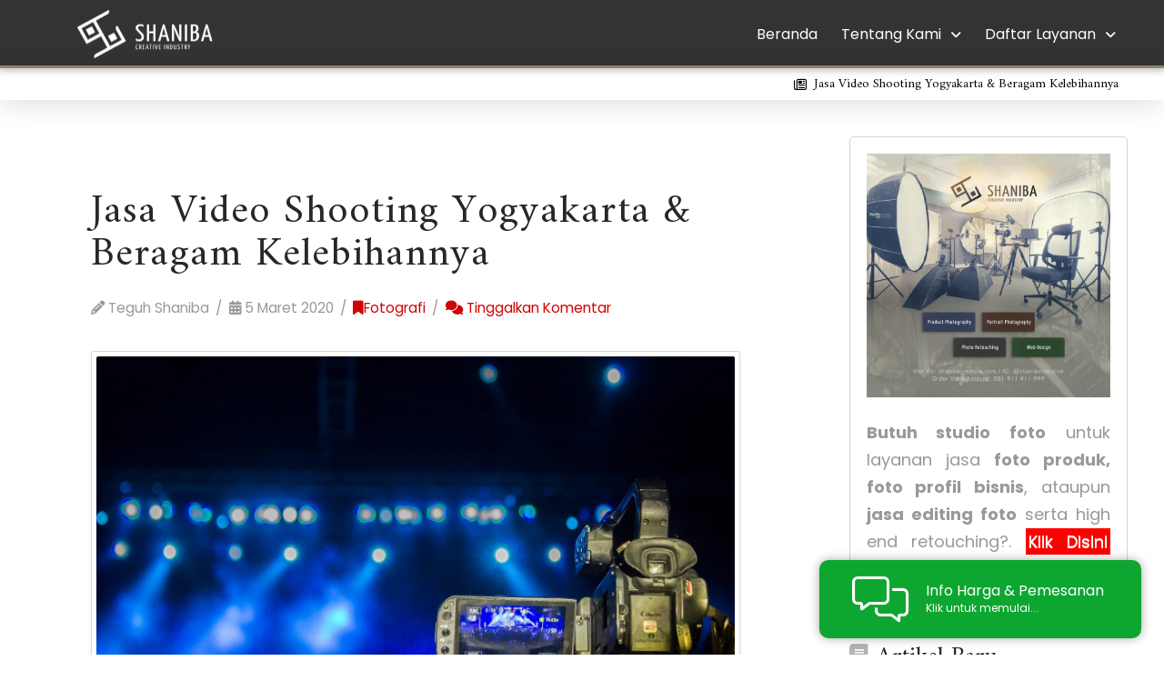

--- FILE ---
content_type: text/html; charset=UTF-8
request_url: https://shanibacreative.com/jasa-video-shooting-yogyakarta-beragam-kelebihannya/
body_size: 33480
content:
<!DOCTYPE html>
<html class="no-js" lang="id-ID" prefix="og: https://ogp.me/ns#">
<head>
<meta charset="UTF-8">
<meta name="viewport" content="width=device-width, initial-scale=1.0">
<link rel="pingback" href="https://shanibacreative.com/xmlrpc.php">
	<style>img:is([sizes="auto" i], [sizes^="auto," i]) { contain-intrinsic-size: 3000px 1500px }</style>
	
<!-- Optimasi Mesin Pencari oleh Rank Math PRO - https://rankmath.com/ -->
<title>Jasa Video Shooting Yogyakarta &amp; Beragam Kelebihannya</title>
<link data-rocket-prefetch href="https://fonts.googleapis.com" rel="dns-prefetch">
<link data-rocket-prefetch href="https://connect.facebook.net" rel="dns-prefetch">
<link data-rocket-prefetch href="https://use.fontawesome.com" rel="dns-prefetch">
<link data-rocket-prefetch href="https://static.addtoany.com" rel="dns-prefetch">
<link data-rocket-prefetch href="https://www.googletagmanager.com" rel="dns-prefetch">
<link data-rocket-prefetch href="https://analytics.shanibacreative.com" rel="dns-prefetch">
<link data-rocket-preload as="style" href="https://fonts.googleapis.com/css?family=Amiri%3A400%2C400i%2C700%2C700i%7CPoppins%3A400%2C400i%2C700%2C700i%7CRoboto%3A400%2C400i%2C700%2C700i&#038;subset=latin%2Clatin-ext&#038;display=swap" rel="preload">
<link href="https://fonts.googleapis.com/css?family=Amiri%3A400%2C400i%2C700%2C700i%7CPoppins%3A400%2C400i%2C700%2C700i%7CRoboto%3A400%2C400i%2C700%2C700i&#038;subset=latin%2Clatin-ext&#038;display=swap" media="print" onload="this.media=&#039;all&#039;" rel="stylesheet">
<noscript data-wpr-hosted-gf-parameters=""><link rel="stylesheet" href="https://fonts.googleapis.com/css?family=Amiri%3A400%2C400i%2C700%2C700i%7CPoppins%3A400%2C400i%2C700%2C700i%7CRoboto%3A400%2C400i%2C700%2C700i&#038;subset=latin%2Clatin-ext&#038;display=swap"></noscript>
<meta name="description" content="Banyak perusahaan yang memberikan layanan videografi dengan beragam jenis paket tersedia. Lantas, apa saja keuntungan dari jasa video shooting Yogyakarta?"/>
<meta name="robots" content="follow, index, max-snippet:-1, max-video-preview:-1, max-image-preview:large"/>
<link rel="canonical" href="https://shanibacreative.com/jasa-video-shooting-yogyakarta-beragam-kelebihannya/" />
<meta property="og:locale" content="id_ID" />
<meta property="og:type" content="article" />
<meta property="og:title" content="Jasa Video Shooting Yogyakarta &amp; Beragam Kelebihannya" />
<meta property="og:description" content="Banyak perusahaan yang memberikan layanan videografi dengan beragam jenis paket tersedia. Lantas, apa saja keuntungan dari jasa video shooting Yogyakarta?" />
<meta property="og:url" content="https://shanibacreative.com/jasa-video-shooting-yogyakarta-beragam-kelebihannya/" />
<meta property="og:site_name" content="Jasa Fotografi Profesional | Foto Produk, Foto Portrait, Manipulasi &amp; Editing Foto" />
<meta property="article:publisher" content="https://facebook.com/shanibacreative" />
<meta property="article:section" content="Fotografi" />
<meta property="og:updated_time" content="2020-03-12T06:36:04+07:00" />
<meta property="og:image" content="https://shanibacreative.com/wp-content/uploads/2020/03/jasa-video-shooting-yogyakarta.jpg" />
<meta property="og:image:secure_url" content="https://shanibacreative.com/wp-content/uploads/2020/03/jasa-video-shooting-yogyakarta.jpg" />
<meta property="og:image:width" content="1024" />
<meta property="og:image:height" content="683" />
<meta property="og:image:alt" content="Jasa Vodep Shooting Yogyakarta" />
<meta property="og:image:type" content="image/jpeg" />
<meta property="article:published_time" content="2020-03-05T07:04:20+07:00" />
<meta property="article:modified_time" content="2020-03-12T06:36:04+07:00" />
<meta name="twitter:card" content="summary_large_image" />
<meta name="twitter:title" content="Jasa Video Shooting Yogyakarta &amp; Beragam Kelebihannya" />
<meta name="twitter:description" content="Banyak perusahaan yang memberikan layanan videografi dengan beragam jenis paket tersedia. Lantas, apa saja keuntungan dari jasa video shooting Yogyakarta?" />
<meta name="twitter:image" content="https://shanibacreative.com/wp-content/uploads/2020/03/jasa-video-shooting-yogyakarta.jpg" />
<meta name="twitter:label1" content="Ditulis oleh" />
<meta name="twitter:data1" content="Teguh Shaniba" />
<meta name="twitter:label2" content="Waktunya membaca" />
<meta name="twitter:data2" content="2 menit" />
<script type="application/ld+json" class="rank-math-schema-pro">{"@context":"https://schema.org","@graph":[{"@type":["ProfessionalService","Organization"],"@id":"https://shanibacreative.com/#organization","name":"Shaniba Creative Industry","url":"https://shanibacreative.com","sameAs":["https://facebook.com/shanibacreative","https://instagram.com/shanibacreative"],"logo":{"@type":"ImageObject","@id":"https://shanibacreative.com/#logo","url":"https://shanibacreative.com/wp-content/uploads/2020/07/cropped-SCI-Logo-071420.png","contentUrl":"https://shanibacreative.com/wp-content/uploads/2020/07/cropped-SCI-Logo-071420.png","caption":"Jasa Fotografi Profesional | Foto Produk, Foto Portrait, Manipulasi &amp; Editing Foto","inLanguage":"id","width":"512","height":"512"},"openingHours":["Monday,Tuesday,Wednesday,Thursday,Friday,Saturday,Sunday 09:00-17:00"],"image":{"@id":"https://shanibacreative.com/#logo"}},{"@type":"WebSite","@id":"https://shanibacreative.com/#website","url":"https://shanibacreative.com","name":"Jasa Fotografi Profesional | Foto Produk, Foto Portrait, Manipulasi &amp; Editing Foto","alternateName":"SCI","publisher":{"@id":"https://shanibacreative.com/#organization"},"inLanguage":"id"},{"@type":"ImageObject","@id":"https://shanibacreative.com/wp-content/uploads/2020/03/jasa-video-shooting-yogyakarta.jpg","url":"https://shanibacreative.com/wp-content/uploads/2020/03/jasa-video-shooting-yogyakarta.jpg","width":"1024","height":"683","caption":"Jasa Vodep Shooting Yogyakarta","inLanguage":"id"},{"@type":"WebPage","@id":"https://shanibacreative.com/jasa-video-shooting-yogyakarta-beragam-kelebihannya/#webpage","url":"https://shanibacreative.com/jasa-video-shooting-yogyakarta-beragam-kelebihannya/","name":"Jasa Video Shooting Yogyakarta &amp; Beragam Kelebihannya","datePublished":"2020-03-05T07:04:20+07:00","dateModified":"2020-03-12T06:36:04+07:00","isPartOf":{"@id":"https://shanibacreative.com/#website"},"primaryImageOfPage":{"@id":"https://shanibacreative.com/wp-content/uploads/2020/03/jasa-video-shooting-yogyakarta.jpg"},"inLanguage":"id"},{"@type":"Person","@id":"https://shanibacreative.com/author/teguhshaniba/","name":"Teguh Shaniba","url":"https://shanibacreative.com/author/teguhshaniba/","image":{"@type":"ImageObject","@id":"https://secure.gravatar.com/avatar/b7e84700b0797cf5e3cb13f78b2c27b552e5347b431f25cf978507f32f3d11bd?s=96&amp;r=pg","url":"https://secure.gravatar.com/avatar/b7e84700b0797cf5e3cb13f78b2c27b552e5347b431f25cf978507f32f3d11bd?s=96&amp;r=pg","caption":"Teguh Shaniba","inLanguage":"id"},"sameAs":["https://shanibacreative.com"],"worksFor":{"@id":"https://shanibacreative.com/#organization"}},{"@type":"BlogPosting","headline":"Jasa Video Shooting Yogyakarta &amp; Beragam Kelebihannya","keywords":"jasa video shooting yogyakarta","datePublished":"2020-03-05T07:04:20+07:00","dateModified":"2020-03-12T06:36:04+07:00","author":{"@id":"https://shanibacreative.com/author/teguhshaniba/","name":"Teguh Shaniba"},"publisher":{"@id":"https://shanibacreative.com/#organization"},"description":"Banyak perusahaan yang memberikan layanan videografi dengan beragam jenis paket tersedia. Lantas, apa saja keuntungan dari jasa video shooting Yogyakarta?","name":"Jasa Video Shooting Yogyakarta &amp; Beragam Kelebihannya","@id":"https://shanibacreative.com/jasa-video-shooting-yogyakarta-beragam-kelebihannya/#richSnippet","isPartOf":{"@id":"https://shanibacreative.com/jasa-video-shooting-yogyakarta-beragam-kelebihannya/#webpage"},"image":{"@id":"https://shanibacreative.com/wp-content/uploads/2020/03/jasa-video-shooting-yogyakarta.jpg"},"inLanguage":"id","mainEntityOfPage":{"@id":"https://shanibacreative.com/jasa-video-shooting-yogyakarta-beragam-kelebihannya/#webpage"}}]}</script>
<!-- /Plugin WordPress Rank Math SEO -->

<link rel='dns-prefetch' href='//static.addtoany.com' />
<link rel='dns-prefetch' href='//use.fontawesome.com' />
<link href='https://fonts.gstatic.com' crossorigin rel='preconnect' />
<link rel="alternate" type="application/rss+xml" title="Jasa Fotografi Profesional | Foto Produk, Foto Portrait, Manipulasi &amp; Editing Foto &raquo; Feed" href="https://shanibacreative.com/feed/" />
<link rel="alternate" type="application/rss+xml" title="Jasa Fotografi Profesional | Foto Produk, Foto Portrait, Manipulasi &amp; Editing Foto &raquo; Umpan Komentar" href="https://shanibacreative.com/comments/feed/" />
<link rel="alternate" type="application/rss+xml" title="Jasa Fotografi Profesional | Foto Produk, Foto Portrait, Manipulasi &amp; Editing Foto &raquo; Jasa Video Shooting Yogyakarta &#038; Beragam Kelebihannya Umpan Komentar" href="https://shanibacreative.com/jasa-video-shooting-yogyakarta-beragam-kelebihannya/feed/" />
<link rel="alternate" type="application/rss+xml" title="Feed Jasa Fotografi Profesional | Foto Produk, Foto Portrait, Manipulasi &amp; Editing Foto &raquo; Cerita" href="https://shanibacreative.com/web-stories/feed/"><style id='wp-emoji-styles-inline-css' type='text/css'>

	img.wp-smiley, img.emoji {
		display: inline !important;
		border: none !important;
		box-shadow: none !important;
		height: 1em !important;
		width: 1em !important;
		margin: 0 0.07em !important;
		vertical-align: -0.1em !important;
		background: none !important;
		padding: 0 !important;
	}
</style>
<link rel='stylesheet' id='wp-block-library-css' href='https://shanibacreative.com/wp-includes/css/dist/block-library/style.min.css?ver=6.8.3' type='text/css' media='all' />
<style id='wp-block-library-theme-inline-css' type='text/css'>
.wp-block-audio :where(figcaption){color:#555;font-size:13px;text-align:center}.is-dark-theme .wp-block-audio :where(figcaption){color:#ffffffa6}.wp-block-audio{margin:0 0 1em}.wp-block-code{border:1px solid #ccc;border-radius:4px;font-family:Menlo,Consolas,monaco,monospace;padding:.8em 1em}.wp-block-embed :where(figcaption){color:#555;font-size:13px;text-align:center}.is-dark-theme .wp-block-embed :where(figcaption){color:#ffffffa6}.wp-block-embed{margin:0 0 1em}.blocks-gallery-caption{color:#555;font-size:13px;text-align:center}.is-dark-theme .blocks-gallery-caption{color:#ffffffa6}:root :where(.wp-block-image figcaption){color:#555;font-size:13px;text-align:center}.is-dark-theme :root :where(.wp-block-image figcaption){color:#ffffffa6}.wp-block-image{margin:0 0 1em}.wp-block-pullquote{border-bottom:4px solid;border-top:4px solid;color:currentColor;margin-bottom:1.75em}.wp-block-pullquote cite,.wp-block-pullquote footer,.wp-block-pullquote__citation{color:currentColor;font-size:.8125em;font-style:normal;text-transform:uppercase}.wp-block-quote{border-left:.25em solid;margin:0 0 1.75em;padding-left:1em}.wp-block-quote cite,.wp-block-quote footer{color:currentColor;font-size:.8125em;font-style:normal;position:relative}.wp-block-quote:where(.has-text-align-right){border-left:none;border-right:.25em solid;padding-left:0;padding-right:1em}.wp-block-quote:where(.has-text-align-center){border:none;padding-left:0}.wp-block-quote.is-large,.wp-block-quote.is-style-large,.wp-block-quote:where(.is-style-plain){border:none}.wp-block-search .wp-block-search__label{font-weight:700}.wp-block-search__button{border:1px solid #ccc;padding:.375em .625em}:where(.wp-block-group.has-background){padding:1.25em 2.375em}.wp-block-separator.has-css-opacity{opacity:.4}.wp-block-separator{border:none;border-bottom:2px solid;margin-left:auto;margin-right:auto}.wp-block-separator.has-alpha-channel-opacity{opacity:1}.wp-block-separator:not(.is-style-wide):not(.is-style-dots){width:100px}.wp-block-separator.has-background:not(.is-style-dots){border-bottom:none;height:1px}.wp-block-separator.has-background:not(.is-style-wide):not(.is-style-dots){height:2px}.wp-block-table{margin:0 0 1em}.wp-block-table td,.wp-block-table th{word-break:normal}.wp-block-table :where(figcaption){color:#555;font-size:13px;text-align:center}.is-dark-theme .wp-block-table :where(figcaption){color:#ffffffa6}.wp-block-video :where(figcaption){color:#555;font-size:13px;text-align:center}.is-dark-theme .wp-block-video :where(figcaption){color:#ffffffa6}.wp-block-video{margin:0 0 1em}:root :where(.wp-block-template-part.has-background){margin-bottom:0;margin-top:0;padding:1.25em 2.375em}
</style>
<style id='classic-theme-styles-inline-css' type='text/css'>
/*! This file is auto-generated */
.wp-block-button__link{color:#fff;background-color:#32373c;border-radius:9999px;box-shadow:none;text-decoration:none;padding:calc(.667em + 2px) calc(1.333em + 2px);font-size:1.125em}.wp-block-file__button{background:#32373c;color:#fff;text-decoration:none}
</style>
<style id='font-awesome-svg-styles-default-inline-css' type='text/css'>
.svg-inline--fa {
  display: inline-block;
  height: 1em;
  overflow: visible;
  vertical-align: -.125em;
}
</style>
<link rel='stylesheet' id='font-awesome-svg-styles-css' href='https://shanibacreative.com/wp-content/uploads/font-awesome/v5.12.1/css/svg-with-js.css' type='text/css' media='all' />
<style id='font-awesome-svg-styles-inline-css' type='text/css'>
   .wp-block-font-awesome-icon svg::before,
   .wp-rich-text-font-awesome-icon svg::before {content: unset;}
</style>
<style id='global-styles-inline-css' type='text/css'>
:root{--wp--preset--aspect-ratio--square: 1;--wp--preset--aspect-ratio--4-3: 4/3;--wp--preset--aspect-ratio--3-4: 3/4;--wp--preset--aspect-ratio--3-2: 3/2;--wp--preset--aspect-ratio--2-3: 2/3;--wp--preset--aspect-ratio--16-9: 16/9;--wp--preset--aspect-ratio--9-16: 9/16;--wp--preset--color--black: #000000;--wp--preset--color--cyan-bluish-gray: #abb8c3;--wp--preset--color--white: #ffffff;--wp--preset--color--pale-pink: #f78da7;--wp--preset--color--vivid-red: #cf2e2e;--wp--preset--color--luminous-vivid-orange: #ff6900;--wp--preset--color--luminous-vivid-amber: #fcb900;--wp--preset--color--light-green-cyan: #7bdcb5;--wp--preset--color--vivid-green-cyan: #00d084;--wp--preset--color--pale-cyan-blue: #8ed1fc;--wp--preset--color--vivid-cyan-blue: #0693e3;--wp--preset--color--vivid-purple: #9b51e0;--wp--preset--gradient--vivid-cyan-blue-to-vivid-purple: linear-gradient(135deg,rgba(6,147,227,1) 0%,rgb(155,81,224) 100%);--wp--preset--gradient--light-green-cyan-to-vivid-green-cyan: linear-gradient(135deg,rgb(122,220,180) 0%,rgb(0,208,130) 100%);--wp--preset--gradient--luminous-vivid-amber-to-luminous-vivid-orange: linear-gradient(135deg,rgba(252,185,0,1) 0%,rgba(255,105,0,1) 100%);--wp--preset--gradient--luminous-vivid-orange-to-vivid-red: linear-gradient(135deg,rgba(255,105,0,1) 0%,rgb(207,46,46) 100%);--wp--preset--gradient--very-light-gray-to-cyan-bluish-gray: linear-gradient(135deg,rgb(238,238,238) 0%,rgb(169,184,195) 100%);--wp--preset--gradient--cool-to-warm-spectrum: linear-gradient(135deg,rgb(74,234,220) 0%,rgb(151,120,209) 20%,rgb(207,42,186) 40%,rgb(238,44,130) 60%,rgb(251,105,98) 80%,rgb(254,248,76) 100%);--wp--preset--gradient--blush-light-purple: linear-gradient(135deg,rgb(255,206,236) 0%,rgb(152,150,240) 100%);--wp--preset--gradient--blush-bordeaux: linear-gradient(135deg,rgb(254,205,165) 0%,rgb(254,45,45) 50%,rgb(107,0,62) 100%);--wp--preset--gradient--luminous-dusk: linear-gradient(135deg,rgb(255,203,112) 0%,rgb(199,81,192) 50%,rgb(65,88,208) 100%);--wp--preset--gradient--pale-ocean: linear-gradient(135deg,rgb(255,245,203) 0%,rgb(182,227,212) 50%,rgb(51,167,181) 100%);--wp--preset--gradient--electric-grass: linear-gradient(135deg,rgb(202,248,128) 0%,rgb(113,206,126) 100%);--wp--preset--gradient--midnight: linear-gradient(135deg,rgb(2,3,129) 0%,rgb(40,116,252) 100%);--wp--preset--font-size--small: 13px;--wp--preset--font-size--medium: 20px;--wp--preset--font-size--large: 36px;--wp--preset--font-size--x-large: 42px;--wp--preset--spacing--20: 0.44rem;--wp--preset--spacing--30: 0.67rem;--wp--preset--spacing--40: 1rem;--wp--preset--spacing--50: 1.5rem;--wp--preset--spacing--60: 2.25rem;--wp--preset--spacing--70: 3.38rem;--wp--preset--spacing--80: 5.06rem;--wp--preset--shadow--natural: 6px 6px 9px rgba(0, 0, 0, 0.2);--wp--preset--shadow--deep: 12px 12px 50px rgba(0, 0, 0, 0.4);--wp--preset--shadow--sharp: 6px 6px 0px rgba(0, 0, 0, 0.2);--wp--preset--shadow--outlined: 6px 6px 0px -3px rgba(255, 255, 255, 1), 6px 6px rgba(0, 0, 0, 1);--wp--preset--shadow--crisp: 6px 6px 0px rgba(0, 0, 0, 1);}:where(.is-layout-flex){gap: 0.5em;}:where(.is-layout-grid){gap: 0.5em;}body .is-layout-flex{display: flex;}.is-layout-flex{flex-wrap: wrap;align-items: center;}.is-layout-flex > :is(*, div){margin: 0;}body .is-layout-grid{display: grid;}.is-layout-grid > :is(*, div){margin: 0;}:where(.wp-block-columns.is-layout-flex){gap: 2em;}:where(.wp-block-columns.is-layout-grid){gap: 2em;}:where(.wp-block-post-template.is-layout-flex){gap: 1.25em;}:where(.wp-block-post-template.is-layout-grid){gap: 1.25em;}.has-black-color{color: var(--wp--preset--color--black) !important;}.has-cyan-bluish-gray-color{color: var(--wp--preset--color--cyan-bluish-gray) !important;}.has-white-color{color: var(--wp--preset--color--white) !important;}.has-pale-pink-color{color: var(--wp--preset--color--pale-pink) !important;}.has-vivid-red-color{color: var(--wp--preset--color--vivid-red) !important;}.has-luminous-vivid-orange-color{color: var(--wp--preset--color--luminous-vivid-orange) !important;}.has-luminous-vivid-amber-color{color: var(--wp--preset--color--luminous-vivid-amber) !important;}.has-light-green-cyan-color{color: var(--wp--preset--color--light-green-cyan) !important;}.has-vivid-green-cyan-color{color: var(--wp--preset--color--vivid-green-cyan) !important;}.has-pale-cyan-blue-color{color: var(--wp--preset--color--pale-cyan-blue) !important;}.has-vivid-cyan-blue-color{color: var(--wp--preset--color--vivid-cyan-blue) !important;}.has-vivid-purple-color{color: var(--wp--preset--color--vivid-purple) !important;}.has-black-background-color{background-color: var(--wp--preset--color--black) !important;}.has-cyan-bluish-gray-background-color{background-color: var(--wp--preset--color--cyan-bluish-gray) !important;}.has-white-background-color{background-color: var(--wp--preset--color--white) !important;}.has-pale-pink-background-color{background-color: var(--wp--preset--color--pale-pink) !important;}.has-vivid-red-background-color{background-color: var(--wp--preset--color--vivid-red) !important;}.has-luminous-vivid-orange-background-color{background-color: var(--wp--preset--color--luminous-vivid-orange) !important;}.has-luminous-vivid-amber-background-color{background-color: var(--wp--preset--color--luminous-vivid-amber) !important;}.has-light-green-cyan-background-color{background-color: var(--wp--preset--color--light-green-cyan) !important;}.has-vivid-green-cyan-background-color{background-color: var(--wp--preset--color--vivid-green-cyan) !important;}.has-pale-cyan-blue-background-color{background-color: var(--wp--preset--color--pale-cyan-blue) !important;}.has-vivid-cyan-blue-background-color{background-color: var(--wp--preset--color--vivid-cyan-blue) !important;}.has-vivid-purple-background-color{background-color: var(--wp--preset--color--vivid-purple) !important;}.has-black-border-color{border-color: var(--wp--preset--color--black) !important;}.has-cyan-bluish-gray-border-color{border-color: var(--wp--preset--color--cyan-bluish-gray) !important;}.has-white-border-color{border-color: var(--wp--preset--color--white) !important;}.has-pale-pink-border-color{border-color: var(--wp--preset--color--pale-pink) !important;}.has-vivid-red-border-color{border-color: var(--wp--preset--color--vivid-red) !important;}.has-luminous-vivid-orange-border-color{border-color: var(--wp--preset--color--luminous-vivid-orange) !important;}.has-luminous-vivid-amber-border-color{border-color: var(--wp--preset--color--luminous-vivid-amber) !important;}.has-light-green-cyan-border-color{border-color: var(--wp--preset--color--light-green-cyan) !important;}.has-vivid-green-cyan-border-color{border-color: var(--wp--preset--color--vivid-green-cyan) !important;}.has-pale-cyan-blue-border-color{border-color: var(--wp--preset--color--pale-cyan-blue) !important;}.has-vivid-cyan-blue-border-color{border-color: var(--wp--preset--color--vivid-cyan-blue) !important;}.has-vivid-purple-border-color{border-color: var(--wp--preset--color--vivid-purple) !important;}.has-vivid-cyan-blue-to-vivid-purple-gradient-background{background: var(--wp--preset--gradient--vivid-cyan-blue-to-vivid-purple) !important;}.has-light-green-cyan-to-vivid-green-cyan-gradient-background{background: var(--wp--preset--gradient--light-green-cyan-to-vivid-green-cyan) !important;}.has-luminous-vivid-amber-to-luminous-vivid-orange-gradient-background{background: var(--wp--preset--gradient--luminous-vivid-amber-to-luminous-vivid-orange) !important;}.has-luminous-vivid-orange-to-vivid-red-gradient-background{background: var(--wp--preset--gradient--luminous-vivid-orange-to-vivid-red) !important;}.has-very-light-gray-to-cyan-bluish-gray-gradient-background{background: var(--wp--preset--gradient--very-light-gray-to-cyan-bluish-gray) !important;}.has-cool-to-warm-spectrum-gradient-background{background: var(--wp--preset--gradient--cool-to-warm-spectrum) !important;}.has-blush-light-purple-gradient-background{background: var(--wp--preset--gradient--blush-light-purple) !important;}.has-blush-bordeaux-gradient-background{background: var(--wp--preset--gradient--blush-bordeaux) !important;}.has-luminous-dusk-gradient-background{background: var(--wp--preset--gradient--luminous-dusk) !important;}.has-pale-ocean-gradient-background{background: var(--wp--preset--gradient--pale-ocean) !important;}.has-electric-grass-gradient-background{background: var(--wp--preset--gradient--electric-grass) !important;}.has-midnight-gradient-background{background: var(--wp--preset--gradient--midnight) !important;}.has-small-font-size{font-size: var(--wp--preset--font-size--small) !important;}.has-medium-font-size{font-size: var(--wp--preset--font-size--medium) !important;}.has-large-font-size{font-size: var(--wp--preset--font-size--large) !important;}.has-x-large-font-size{font-size: var(--wp--preset--font-size--x-large) !important;}
:where(.wp-block-post-template.is-layout-flex){gap: 1.25em;}:where(.wp-block-post-template.is-layout-grid){gap: 1.25em;}
:where(.wp-block-columns.is-layout-flex){gap: 2em;}:where(.wp-block-columns.is-layout-grid){gap: 2em;}
:root :where(.wp-block-pullquote){font-size: 1.5em;line-height: 1.6;}
</style>
<link rel='stylesheet' id='dashicons-css' href='https://shanibacreative.com/wp-includes/css/dashicons.min.css?ver=6.8.3' type='text/css' media='all' />
<style id='ez-toc-exclude-toggle-css-inline-css' type='text/css'>
#ez-toc-container input[type="checkbox"]:checked + nav, #ez-toc-widget-container input[type="checkbox"]:checked + nav {opacity: 0;max-height: 0;border: none;display: none;}
</style>
<link rel='stylesheet' id='x-stack-css' href='https://shanibacreative.com/wp-content/cache/background-css/1/shanibacreative.com/wp-content/themes/pro/framework/dist/css/site/stacks/integrity-light.css?ver=6.7.10&wpr_t=1768997507' type='text/css' media='all' />
<link rel='stylesheet' id='font-awesome-official-css' href='https://use.fontawesome.com/releases/v5.12.1/css/all.css' type='text/css' media='all' integrity="sha384-v8BU367qNbs/aIZIxuivaU55N5GPF89WBerHoGA4QTcbUjYiLQtKdrfXnqAcXyTv" crossorigin="anonymous" />
<link rel='stylesheet' id='yarpp-thumbnails-css' href='https://shanibacreative.com/wp-content/plugins/yet-another-related-posts-plugin/style/styles_thumbnails.css?ver=5.30.11' type='text/css' media='all' />
<style id='yarpp-thumbnails-inline-css' type='text/css'>
.yarpp-thumbnails-horizontal .yarpp-thumbnail {width: 130px;height: 170px;margin: 5px;margin-left: 0px;}.yarpp-thumbnail > img, .yarpp-thumbnail-default {width: 120px;height: 120px;margin: 5px;}.yarpp-thumbnails-horizontal .yarpp-thumbnail-title {margin: 7px;margin-top: 0px;width: 120px;}.yarpp-thumbnail-default > img {min-height: 120px;min-width: 120px;}
</style>
<link rel='stylesheet' id='addtoany-css' href='https://shanibacreative.com/wp-content/plugins/add-to-any/addtoany.min.css?ver=1.16' type='text/css' media='all' />
<style id='cs-inline-css' type='text/css'>
@media (min-width:1200px){.x-hide-xl{display:none !important;}}@media (min-width:979px) and (max-width:1199px){.x-hide-lg{display:none !important;}}@media (min-width:767px) and (max-width:978px){.x-hide-md{display:none !important;}}@media (min-width:480px) and (max-width:766px){.x-hide-sm{display:none !important;}}@media (max-width:479px){.x-hide-xs{display:none !important;}} a,h1 a:hover,h2 a:hover,h3 a:hover,h4 a:hover,h5 a:hover,h6 a:hover,.x-breadcrumb-wrap a:hover,.widget ul li a:hover,.widget ol li a:hover,.widget.widget_text ul li a,.widget.widget_text ol li a,.widget_nav_menu .current-menu-item > a,.x-accordion-heading .x-accordion-toggle:hover,.x-comment-author a:hover,.x-comment-time:hover,.x-recent-posts a:hover .h-recent-posts{color:rgb(209,4,4);}a:hover,.widget.widget_text ul li a:hover,.widget.widget_text ol li a:hover,.x-twitter-widget ul li a:hover{color:rgb(124,0,0);}.rev_slider_wrapper,a.x-img-thumbnail:hover,.x-slider-container.below,.page-template-template-blank-3-php .x-slider-container.above,.page-template-template-blank-6-php .x-slider-container.above{border-color:rgb(209,4,4);}.entry-thumb:before,.x-pagination span.current,.woocommerce-pagination span[aria-current],.flex-direction-nav a,.flex-control-nav a:hover,.flex-control-nav a.flex-active,.mejs-time-current,.x-dropcap,.x-skill-bar .bar,.x-pricing-column.featured h2,.h-comments-title small,.x-entry-share .x-share:hover,.x-highlight,.x-recent-posts .x-recent-posts-img:after{background-color:rgb(209,4,4);}.x-nav-tabs > .active > a,.x-nav-tabs > .active > a:hover{box-shadow:inset 0 3px 0 0 rgb(209,4,4);}.x-main{width:calc(72% - 2.463055%);}.x-sidebar{width:calc(100% - 2.463055% - 72%);}.x-comment-author,.x-comment-time,.comment-form-author label,.comment-form-email label,.comment-form-url label,.comment-form-rating label,.comment-form-comment label,.widget_calendar #wp-calendar caption,.widget.widget_rss li .rsswidget{font-family:"Amiri",serif;font-weight:400;}.p-landmark-sub,.p-meta,input,button,select,textarea{font-family:"Poppins",sans-serif;}.widget ul li a,.widget ol li a,.x-comment-time{color:#999999;}.widget_text ol li a,.widget_text ul li a{color:rgb(209,4,4);}.widget_text ol li a:hover,.widget_text ul li a:hover{color:rgb(124,0,0);}.comment-form-author label,.comment-form-email label,.comment-form-url label,.comment-form-rating label,.comment-form-comment label,.widget_calendar #wp-calendar th,.p-landmark-sub strong,.widget_tag_cloud .tagcloud a:hover,.widget_tag_cloud .tagcloud a:active,.entry-footer a:hover,.entry-footer a:active,.x-breadcrumbs .current,.x-comment-author,.x-comment-author a{color:#272727;}.widget_calendar #wp-calendar th{border-color:#272727;}.h-feature-headline span i{background-color:#272727;}@media (max-width:978.98px){}html{font-size:16px;}@media (min-width:500px){html{font-size:calc(16px + (18 - 16) * ((100vw - 500px) / (1000 - 500)));}}@media (min-width:1000px){html{font-size:18px;}}body{font-style:normal;font-weight:400;color:#999999;background-color:rgb(242,242,242);}.w-b{font-weight:400 !important;}h1,h2,h3,h4,h5,h6,.h1,.h2,.h3,.h4,.h5,.h6,.x-text-headline{font-family:"Amiri",serif;font-style:normal;font-weight:400;}h1,.h1{letter-spacing:0.025em;}h2,.h2{letter-spacing:0.015em;}h3,.h3{letter-spacing:0.010em;}h4,.h4{letter-spacing:0em;}h5,.h5{letter-spacing:0em;}h6,.h6{letter-spacing:0em;}.w-h{font-weight:400 !important;}.x-container.width{width:95%;}.x-container.max{max-width:1200px;}.x-bar-content.x-container.width{flex-basis:95%;}.x-main.full{float:none;clear:both;display:block;width:auto;}@media (max-width:978.98px){.x-main.full,.x-main.left,.x-main.right,.x-sidebar.left,.x-sidebar.right{float:none;display:block;width:auto !important;}}.entry-header,.entry-content{font-size:1rem;}body,input,button,select,textarea{font-family:"Poppins",sans-serif;}h1,h2,h3,h4,h5,h6,.h1,.h2,.h3,.h4,.h5,.h6,h1 a,h2 a,h3 a,h4 a,h5 a,h6 a,.h1 a,.h2 a,.h3 a,.h4 a,.h5 a,.h6 a,blockquote{color:#272727;}.cfc-h-tx{color:#272727 !important;}.cfc-h-bd{border-color:#272727 !important;}.cfc-h-bg{background-color:#272727 !important;}.cfc-b-tx{color:#999999 !important;}.cfc-b-bd{border-color:#999999 !important;}.cfc-b-bg{background-color:#999999 !important;}.x-btn,.button,[type="submit"]{color:#ffffff;border-color:#ac1100;background-color:#ff2a13;text-shadow:0 0.075em 0.075em rgba(0,0,0,0.5);border-radius:0.25em;}.x-btn:hover,.button:hover,[type="submit"]:hover{color:#ffffff;border-color:#600900;background-color:#ef2201;text-shadow:0 0.075em 0.075em rgba(0,0,0,0.5);}.x-btn.x-btn-real,.x-btn.x-btn-real:hover{margin-bottom:0.25em;text-shadow:0 0.075em 0.075em rgba(0,0,0,0.65);}.x-btn.x-btn-real{box-shadow:0 0.25em 0 0 #a71000,0 4px 9px rgba(0,0,0,0.75);}.x-btn.x-btn-real:hover{box-shadow:0 0.25em 0 0 #a71000,0 4px 9px rgba(0,0,0,0.75);}.x-btn.x-btn-flat,.x-btn.x-btn-flat:hover{margin-bottom:0;text-shadow:0 0.075em 0.075em rgba(0,0,0,0.65);box-shadow:none;}.x-btn.x-btn-transparent,.x-btn.x-btn-transparent:hover{margin-bottom:0;border-width:3px;text-shadow:none;text-transform:uppercase;background-color:transparent;box-shadow:none;}.h-widget:before,.x-flickr-widget .h-widget:before,.x-dribbble-widget .h-widget:before{position:relative;font-weight:normal;font-style:normal;line-height:1;text-decoration:inherit;-webkit-font-smoothing:antialiased;speak:none;}.h-widget:before{padding-right:0.4em;font-family:"fontawesome";}.x-flickr-widget .h-widget:before,.x-dribbble-widget .h-widget:before{top:0.025em;padding-right:0.35em;font-family:"foundationsocial";font-size:0.785em;}.widget_archive .h-widget:before{content:"\f303";top:-0.045em;font-size:0.925em;}.widget_calendar .h-widget:before{content:"\f073";top:-0.0825em;font-size:0.85em;}.widget_categories .h-widget:before,.widget_product_categories .h-widget:before{content:"\f02e";font-size:0.95em;}.widget_nav_menu .h-widget:before,.widget_layered_nav .h-widget:before{content:"\f0c9";}.widget_meta .h-widget:before{content:"\f0fe";top:-0.065em;font-size:0.895em;}.widget_pages .h-widget:before{font-family:"FontAwesomeRegular";content:"\f15c";top:-0.065em;font-size:0.85em;}.widget_recent_reviews .h-widget:before,.widget_recent_comments .h-widget:before{content:"\f086";top:-0.065em;font-size:0.895em;}.widget_recent_entries .h-widget:before{content:"\f02d";top:-0.045em;font-size:0.875em;}.widget_rss .h-widget:before{content:"\f09e";padding-right:0.2em;}.widget_search .h-widget:before,.widget_product_search .h-widget:before{content:"\f0a4";top:-0.075em;font-size:0.85em;}.widget_tag_cloud .h-widget:before,.widget_product_tag_cloud .h-widget:before{content:"\f02c";font-size:0.925em;}.widget_text .h-widget:before{content:"\f054";padding-right:0.4em;font-size:0.925em;}.x-dribbble-widget .h-widget:before{content:"\f009";}.x-flickr-widget .h-widget:before{content:"\f010";padding-right:0.35em;}.widget_best_sellers .h-widget:before{content:"\f091";top:-0.0975em;font-size:0.815em;}.widget_shopping_cart .h-widget:before{content:"\f07a";top:-0.05em;font-size:0.945em;}.widget_products .h-widget:before{content:"\f0f2";top:-0.05em;font-size:0.945em;}.widget_featured_products .h-widget:before{content:"\f0a3";}.widget_layered_nav_filters .h-widget:before{content:"\f046";top:1px;}.widget_onsale .h-widget:before{content:"\f02b";font-size:0.925em;}.widget_price_filter .h-widget:before{content:"\f0d6";font-size:1.025em;}.widget_random_products .h-widget:before{content:"\f074";font-size:0.925em;}.widget_recently_viewed_products .h-widget:before{content:"\f06e";}.widget_recent_products .h-widget:before{content:"\f08d";top:-0.035em;font-size:0.9em;}.widget_top_rated_products .h-widget:before{content:"\f075";top:-0.145em;font-size:0.885em;}.bg .mejs-container,.x-video .mejs-container{position:unset !important;} @font-face{font-family:'FontAwesomePro';font-style:normal;font-weight:900;font-display:block;src:url('https://shanibacreative.com/wp-content/themes/pro/cornerstone/assets/fonts/fa-solid-900.woff2?ver=6.7.2') format('woff2'),url('https://shanibacreative.com/wp-content/themes/pro/cornerstone/assets/fonts/fa-solid-900.ttf?ver=6.7.2') format('truetype');}[data-x-fa-pro-icon]{font-family:"FontAwesomePro" !important;}[data-x-fa-pro-icon]:before{content:attr(data-x-fa-pro-icon);}[data-x-icon],[data-x-icon-o],[data-x-icon-l],[data-x-icon-s],[data-x-icon-b],[data-x-icon-sr],[data-x-icon-ss],[data-x-icon-sl],[data-x-fa-pro-icon],[class*="cs-fa-"]{display:inline-flex;font-style:normal;font-weight:400;text-decoration:inherit;text-rendering:auto;-webkit-font-smoothing:antialiased;-moz-osx-font-smoothing:grayscale;}[data-x-icon].left,[data-x-icon-o].left,[data-x-icon-l].left,[data-x-icon-s].left,[data-x-icon-b].left,[data-x-icon-sr].left,[data-x-icon-ss].left,[data-x-icon-sl].left,[data-x-fa-pro-icon].left,[class*="cs-fa-"].left{margin-right:0.5em;}[data-x-icon].right,[data-x-icon-o].right,[data-x-icon-l].right,[data-x-icon-s].right,[data-x-icon-b].right,[data-x-icon-sr].right,[data-x-icon-ss].right,[data-x-icon-sl].right,[data-x-fa-pro-icon].right,[class*="cs-fa-"].right{margin-left:0.5em;}[data-x-icon]:before,[data-x-icon-o]:before,[data-x-icon-l]:before,[data-x-icon-s]:before,[data-x-icon-b]:before,[data-x-icon-sr]:before,[data-x-icon-ss]:before,[data-x-icon-sl]:before,[data-x-fa-pro-icon]:before,[class*="cs-fa-"]:before{line-height:1;}@font-face{font-family:'FontAwesome';font-style:normal;font-weight:900;font-display:block;src:url('https://shanibacreative.com/wp-content/themes/pro/cornerstone/assets/fonts/fa-solid-900.woff2?ver=6.7.2') format('woff2'),url('https://shanibacreative.com/wp-content/themes/pro/cornerstone/assets/fonts/fa-solid-900.ttf?ver=6.7.2') format('truetype');}[data-x-icon],[data-x-icon-s],[data-x-icon][class*="cs-fa-"]{font-family:"FontAwesome" !important;font-weight:900;}[data-x-icon]:before,[data-x-icon][class*="cs-fa-"]:before{content:attr(data-x-icon);}[data-x-icon-s]:before{content:attr(data-x-icon-s);}@font-face{font-family:'FontAwesomeRegular';font-style:normal;font-weight:400;font-display:block;src:url('https://shanibacreative.com/wp-content/themes/pro/cornerstone/assets/fonts/fa-regular-400.woff2?ver=6.7.2') format('woff2'),url('https://shanibacreative.com/wp-content/themes/pro/cornerstone/assets/fonts/fa-regular-400.ttf?ver=6.7.2') format('truetype');}@font-face{font-family:'FontAwesomePro';font-style:normal;font-weight:400;font-display:block;src:url('https://shanibacreative.com/wp-content/themes/pro/cornerstone/assets/fonts/fa-regular-400.woff2?ver=6.7.2') format('woff2'),url('https://shanibacreative.com/wp-content/themes/pro/cornerstone/assets/fonts/fa-regular-400.ttf?ver=6.7.2') format('truetype');}[data-x-icon-o]{font-family:"FontAwesomeRegular" !important;}[data-x-icon-o]:before{content:attr(data-x-icon-o);}@font-face{font-family:'FontAwesomeLight';font-style:normal;font-weight:300;font-display:block;src:url('https://shanibacreative.com/wp-content/themes/pro/cornerstone/assets/fonts/fa-light-300.woff2?ver=6.7.2') format('woff2'),url('https://shanibacreative.com/wp-content/themes/pro/cornerstone/assets/fonts/fa-light-300.ttf?ver=6.7.2') format('truetype');}@font-face{font-family:'FontAwesomePro';font-style:normal;font-weight:300;font-display:block;src:url('https://shanibacreative.com/wp-content/themes/pro/cornerstone/assets/fonts/fa-light-300.woff2?ver=6.7.2') format('woff2'),url('https://shanibacreative.com/wp-content/themes/pro/cornerstone/assets/fonts/fa-light-300.ttf?ver=6.7.2') format('truetype');}[data-x-icon-l]{font-family:"FontAwesomeLight" !important;font-weight:300;}[data-x-icon-l]:before{content:attr(data-x-icon-l);}@font-face{font-family:'FontAwesomeBrands';font-style:normal;font-weight:normal;font-display:block;src:url('https://shanibacreative.com/wp-content/themes/pro/cornerstone/assets/fonts/fa-brands-400.woff2?ver=6.7.2') format('woff2'),url('https://shanibacreative.com/wp-content/themes/pro/cornerstone/assets/fonts/fa-brands-400.ttf?ver=6.7.2') format('truetype');}[data-x-icon-b]{font-family:"FontAwesomeBrands" !important;}[data-x-icon-b]:before{content:attr(data-x-icon-b);}.widget.widget_rss li .rsswidget:before{content:"\f35d";padding-right:0.4em;font-family:"FontAwesome";} .m2jk-0.x-bar{height:75px;border-top-width:0px;border-right-width:0px;border-bottom-width:3px;border-left-width:0px;border-top-style:solid;border-right-style:solid;border-bottom-style:solid;border-left-style:solid;border-top-color:transparent;border-right-color:transparent;border-bottom-color:rgba(212,187,138,0.6);border-left-color:transparent;background-color:rgba(0,0,0,0.8);box-shadow:0em 0em 0.5em 0.1em rgba(0,0,0,0.29);}.m2jk-0 .x-bar-content{justify-content:space-between;height:75px;}.m2jk-0.x-bar-space{height:75px;}.m2jk-1.x-bar{font-size:16px;}.m2jk-1 .x-bar-content{display:flex;}.m2jk-1.x-bar-outer-spacers:after,.m2jk-1.x-bar-outer-spacers:before{flex-basis:0em;width:0em!important;height:0em;}.m2jk-1.x-bar-space{font-size:16px;}.m2jk-2.x-bar{z-index:9999;}.m2jk-3 .x-bar-content{flex-direction:row;align-items:center;flex-grow:0;flex-shrink:1;flex-basis:100%;max-width:1200px;}.m2jk-4.x-bar{height:35px;background-color:#ffffff;box-shadow:0em 0.15em 2em rgba(0,0,0,0.15);z-index:9998;}.m2jk-4 .x-bar-content{justify-content:flex-end;height:35px;}.m2jk-4.x-bar-space{height:35px;}.m2jk-5.x-bar{border-top-width:0;border-right-width:0;border-bottom-width:0;border-left-width:0;}.m2jk-6.x-bar{height:6em;}.m2jk-6 .x-bar-content{flex-direction:column;justify-content:center;align-items:stretch;height:6em;}.m2jk-6.x-bar-space{height:6em;}.m2jk-7.x-bar-container{display:flex;flex-direction:row;align-items:center;flex-basis:auto;border-top-width:0;border-right-width:0;border-bottom-width:0;border-left-width:0;font-size:1em;z-index:1;}.m2jk-8.x-bar-container{justify-content:center;max-width:20%;}.m2jk-9.x-bar-container{flex-grow:1;flex-shrink:0;}.m2jk-a.x-bar-container{justify-content:flex-end;}.m2jk-b.x-bar-container{max-width:80%;}.m2jk-c.x-bar-container{justify-content:space-between;margin-right:10px;margin-left:10px;}.m2jk-d.x-bar-container{flex-grow:0;flex-shrink:1;margin-top:0px;margin-bottom:0px;}.m2jk-e.x-bar-container{justify-content:flex-start;margin-left:1em;}.m2jk-f.x-bar-container{max-width:100%;margin-right:0px;}.m2jk-g.x-bar-container{margin-left:-15px;}.m2jk-h.x-image{font-size:1em;max-width:150px;border-top-width:0;border-right-width:0;border-bottom-width:0;border-left-width:0;background-color:transparent;}.m2jk-h.x-image img{aspect-ratio:auto;}.m2jk-j{font-size:1em;display:flex;flex-direction:row;align-self:center;flex-shrink:0;flex-basis:auto;}.m2jk-j > li,.m2jk-j > li > a{flex-grow:0;flex-shrink:1;flex-basis:auto;}.m2jk-k{justify-content:flex-end;align-items:stretch;flex-grow:1;}.m2jk-l{margin-top:0px;margin-right:0px;margin-bottom:0px;margin-left:20px;justify-content:center;align-items:center;flex-grow:0;}.m2jk-m{font-size:16px;}.m2jk-m,.m2jk-m .x-anchor{transition-duration:300ms;transition-timing-function:cubic-bezier(0.400,0.000,0.200,1.000);}.m2jk-n .x-dropdown {width:14em;font-size:16px;border-top-width:0;border-right-width:0;border-bottom-width:0;border-left-width:0;box-shadow:0em 0em 2em 0em rgba(0,0,0,0.3);transition-duration:500ms,500ms,0s;transition-timing-function:cubic-bezier(0.400,0.000,0.200,1.000);}.m2jk-n .x-dropdown:not(.x-active) {transition-delay:0s,0s,500ms;}.m2jk-n .x-dropdown[data-x-stem-menu-top],.m2jk-n .x-dropdown[data-x-stem-root] {margin-top:15px;margin-right:10px;margin-bottom:0px;margin-left:30px;}.m2jk-o .x-dropdown {background-color:rgba(227,185,94,0.92);}.m2jk-p .x-dropdown {border-top-left-radius:0px;border-top-right-radius:10px;border-bottom-right-radius:10px;border-bottom-left-radius:10px;background-color:rgba(255,237,203,0.92);}.m2jk-q.x-anchor {margin-top:0px;margin-bottom:0px;}.m2jk-r.x-anchor {margin-right:3px;margin-left:3px;}.m2jk-r.x-anchor .x-anchor-content {padding-top:5px;padding-right:5px;padding-bottom:5px;padding-left:5px;}.m2jk-r.x-anchor:hover,.m2jk-r.x-anchor[class*="active"],[data-x-effect-provider*="colors"]:hover .m2jk-r.x-anchor {background-color:rgba(255,255,255,0.6);}.m2jk-r.x-anchor:hover .x-anchor-text-primary,.m2jk-r.x-anchor[class*="active"] .x-anchor-text-primary,[data-x-effect-provider*="colors"]:hover .m2jk-r.x-anchor .x-anchor-text-primary {color:rgb(31,31,31);}.m2jk-r.x-anchor .x-anchor-sub-indicator {font-size:14px;color:rgb(255,255,255);}.m2jk-r.x-anchor:hover .x-anchor-sub-indicator,.m2jk-r.x-anchor[class*="active"] .x-anchor-sub-indicator,[data-x-effect-provider*="colors"]:hover .m2jk-r.x-anchor .x-anchor-sub-indicator {color:rgb(150,150,150);}.m2jk-s.x-anchor {border-top-width:0;border-right-width:0;border-bottom-width:0;border-left-width:0;}.m2jk-t.x-anchor .x-anchor-sub-indicator {margin-top:5px;margin-right:5px;margin-bottom:5px;margin-left:5px;}.m2jk-u.x-anchor {font-size:1em;}.m2jk-v.x-anchor {background-color:transparent;}.m2jk-w.x-anchor .x-anchor-content {display:flex;flex-direction:row;justify-content:center;align-items:center;}.m2jk-x.x-anchor .x-anchor-text {margin-top:5px;margin-bottom:5px;margin-left:5px;}.m2jk-x.x-anchor .x-anchor-text-primary {font-family:inherit;font-size:1em;font-style:normal;font-weight:inherit;line-height:1;}.m2jk-y.x-anchor .x-anchor-text {margin-right:5px;}.m2jk-z.x-anchor .x-anchor-text-primary {color:rgb(255,255,255);}.m2jk-10.x-anchor .x-anchor-content {padding-top:0.75em;padding-right:0.75em;padding-bottom:0.75em;padding-left:0.75em;}.m2jk-11.x-anchor:hover,.m2jk-11.x-anchor[class*="active"],[data-x-effect-provider*="colors"]:hover .m2jk-11.x-anchor {background-color:rgb(61,156,183);}.m2jk-12.x-anchor .x-anchor-text {margin-right:auto;}.m2jk-12.x-anchor .x-anchor-sub-indicator {font-size:1em;color:rgba(0,0,0,1);}.m2jk-12.x-anchor:hover .x-anchor-sub-indicator,.m2jk-12.x-anchor[class*="active"] .x-anchor-sub-indicator,[data-x-effect-provider*="colors"]:hover .m2jk-12.x-anchor .x-anchor-sub-indicator {color:rgba(0,0,0,0.5);}.m2jk-13.x-anchor .x-anchor-text-primary {color:rgba(0,0,0,1);}.m2jk-14.x-anchor:hover .x-anchor-text-primary,.m2jk-14.x-anchor[class*="active"] .x-anchor-text-primary,[data-x-effect-provider*="colors"]:hover .m2jk-14.x-anchor .x-anchor-text-primary {color:rgb(255,255,255);}.m2jk-15.x-anchor {margin-right:0px;margin-left:15px;border-top-width:1px;border-right-width:1px;border-bottom-width:1px;border-left-width:1px;border-top-left-radius:3px;border-top-right-radius:3px;border-bottom-right-radius:3px;border-bottom-left-radius:3px;background-color:rgb(255,255,255);}.m2jk-15.x-anchor:hover,.m2jk-15.x-anchor[class*="active"],[data-x-effect-provider*="colors"]:hover .m2jk-15.x-anchor {border-top-color:rgb(44,44,44);border-right-color:rgb(44,44,44);border-bottom-color:rgb(44,44,44);border-left-color:rgb(44,44,44);background-color:rgb(255,180,0);}.m2jk-15.x-anchor .x-anchor-text-primary {color:rgb(57,57,57);}.m2jk-15.x-anchor .x-graphic-icon {font-size:1em;color:rgb(57,57,57);}.m2jk-16.x-anchor {border-top-style:solid;border-right-style:solid;border-bottom-style:solid;border-left-style:solid;border-top-color:transparent;border-right-color:transparent;border-bottom-color:transparent;border-left-color:transparent;}.m2jk-16.x-anchor .x-anchor-content {padding-top:10px;padding-right:10px;padding-bottom:10px;padding-left:10px;}.m2jk-17.x-anchor .x-graphic {margin-top:5px;margin-right:5px;margin-bottom:5px;margin-left:5px;}.m2jk-18.x-anchor .x-graphic-icon {width:auto;border-top-width:0;border-right-width:0;border-bottom-width:0;border-left-width:0;background-color:transparent;}.m2jk-19.x-anchor:hover .x-graphic-icon,.m2jk-19.x-anchor[class*="active"] .x-graphic-icon,[data-x-effect-provider*="colors"]:hover .m2jk-19.x-anchor .x-graphic-icon {color:rgb(255,255,255);}.m2jk-1b.x-anchor:hover,.m2jk-1b.x-anchor[class*="active"],[data-x-effect-provider*="colors"]:hover .m2jk-1b.x-anchor {background-color:rgb(0,150,255);}.m2jk-1b.x-anchor .x-graphic-icon {color:rgb(69,69,69);}.m2jk-1c.x-anchor .x-graphic-icon {font-size:1.25em;}.m2jk-1d.x-anchor {height:45px;}.m2jk-1e.x-anchor {margin-top:0em;box-shadow:0em 0em 0.65em 0em rgba(0,0,0,0.35);}.m2jk-1f.x-anchor {margin-right:13px;}.m2jk-1f.x-anchor:hover,.m2jk-1f.x-anchor[class*="active"],[data-x-effect-provider*="colors"]:hover .m2jk-1f.x-anchor {box-shadow:0em 0em 0.65em 0em rgba(0,0,0,0.25);}.m2jk-1f.x-anchor .x-graphic-icon {color:rgba(0,0,0,1);}.m2jk-1f.x-anchor:hover .x-graphic-icon,.m2jk-1f.x-anchor[class*="active"] .x-graphic-icon,[data-x-effect-provider*="colors"]:hover .m2jk-1f.x-anchor .x-graphic-icon {color:rgba(0,0,0,0.5);}.m2jk-1f.x-anchor .x-toggle {color:rgb(91,91,91);}.m2jk-1f.x-anchor:hover .x-toggle,.m2jk-1f.x-anchor[class*="active"] .x-toggle,[data-x-effect-provider*="colors"]:hover .m2jk-1f.x-anchor .x-toggle {color:rgb(255,255,255);}.m2jk-1f.x-anchor .x-toggle-burger {width:20px;margin-top:5px;margin-right:0;margin-bottom:5px;margin-left:0;font-size:2px;}.m2jk-1f.x-anchor .x-toggle-burger-bun-t {transform:translate3d(0,calc(5px * -1),0);}.m2jk-1f.x-anchor .x-toggle-burger-bun-b {transform:translate3d(0,5px,0);}.m2jk-1g.x-anchor {margin-bottom:0em;}.m2jk-1h.x-anchor {margin-left:0em;font-size:16px;}.m2jk-1i.x-anchor {border-top-left-radius:0.3em;border-top-right-radius:0.3em;border-bottom-right-radius:0.3em;border-bottom-left-radius:0.3em;background-color:rgba(255,255,255,1);}.m2jk-1i.x-anchor .x-anchor-content {padding-right:0.5em;padding-left:0.5em;}.m2jk-1i.x-anchor:hover,.m2jk-1i.x-anchor[class*="active"],[data-x-effect-provider*="colors"]:hover .m2jk-1i.x-anchor {background-color:rgb(79,79,79);}.m2jk-1j.x-anchor .x-anchor-content {padding-top:0em;padding-bottom:0em;}.m2jk-1k.x-anchor {width:100%;margin-top:10px;margin-right:0em;border-top-width:2px;border-right-width:2px;border-bottom-width:2px;border-left-width:2px;}.m2jk-1k.x-anchor:hover .x-anchor-text-primary,.m2jk-1k.x-anchor[class*="active"] .x-anchor-text-primary,[data-x-effect-provider*="colors"]:hover .m2jk-1k.x-anchor .x-anchor-text-primary {color:rgb(55,55,55);}.m2jk-1l.x-anchor {background-color:rgb(216,216,216);}.m2jk-1l.x-anchor:hover,.m2jk-1l.x-anchor[class*="active"],[data-x-effect-provider*="colors"]:hover .m2jk-1l.x-anchor {border-top-color:rgb(99,99,99);border-right-color:rgb(99,99,99);border-bottom-color:rgb(99,99,99);border-left-color:rgb(99,99,99);background-color:transparent;}.m2jk-1m.x-anchor {width:45px;border-top-left-radius:100%;border-top-right-radius:100%;border-bottom-right-radius:100%;border-bottom-left-radius:100%;background-color:rgb(246,198,96);}.m2jk-1m.x-anchor:hover,.m2jk-1m.x-anchor[class*="active"],[data-x-effect-provider*="colors"]:hover .m2jk-1m.x-anchor {background-color:rgb(135,92,0);}.m2jk-1n.x-anchor {background-color:rgb(167,119,50);}.m2jk-1n.x-anchor:hover,.m2jk-1n.x-anchor[class*="active"],[data-x-effect-provider*="colors"]:hover .m2jk-1n.x-anchor {background-color:rgb(134,170,208);}.m2jk-1o.x-anchor {margin-right:10px;}.m2jk-1o.x-anchor:hover,.m2jk-1o.x-anchor[class*="active"],[data-x-effect-provider*="colors"]:hover .m2jk-1o.x-anchor {box-shadow:0em 0em 0.65em 0em rgba(0,0,0,0.43);}.m2jk-1o.x-anchor .x-graphic-icon {color:rgb(255,255,255);}.m2jk-1p.x-anchor {border-top-left-radius:100px;border-top-right-radius:100px;border-bottom-right-radius:100px;border-bottom-left-radius:100px;background-color:rgb(18,175,55);}.m2jk-1p.x-anchor .x-anchor-content {padding-right:1rem;padding-left:1rem;}.m2jk-1p.x-anchor:hover,.m2jk-1p.x-anchor[class*="active"],[data-x-effect-provider*="colors"]:hover .m2jk-1p.x-anchor {background-color:rgb(11,206,54);}.m2jk-1p.x-anchor .x-graphic-icon {font-size:25px;}.m2jk-1q.x-anchor {margin-bottom:1.5rem;border-top-left-radius:10px;border-top-right-radius:10px;border-bottom-right-radius:10px;border-bottom-left-radius:10px;background-color:rgb(13,166,48);}.m2jk-1q.x-anchor .x-anchor-content {padding-top:1rem;padding-right:2rem;padding-bottom:1rem;padding-left:2rem;}.m2jk-1q.x-anchor:hover,.m2jk-1q.x-anchor[class*="active"],[data-x-effect-provider*="colors"]:hover .m2jk-1q.x-anchor {background-color:rgb(13,209,59);}.m2jk-1q.x-anchor .x-anchor-text-secondary {margin-top:0.35em;font-family:inherit;font-size:0.75em;font-style:normal;font-weight:inherit;line-height:1;color:rgb(255,255,255);}.m2jk-1q.x-anchor .x-graphic {margin-top:0px;margin-right:0.75rem;margin-bottom:0px;margin-left:0px;}.m2jk-1q.x-anchor .x-graphic-icon {font-size:50px;}.m2jk-1r.x-text{border-top-width:0;border-right-width:0;border-bottom-width:0;border-left-width:0;font-size:1em;}.m2jk-1r.x-text .x-text-content{display:flex;flex-direction:row;justify-content:center;align-items:center;}.m2jk-1r.x-text .x-text-content-text-primary{font-family:inherit;font-size:14px;font-style:normal;font-weight:300;line-height:1.4;letter-spacing:0em;text-transform:none;color:rgba(0,0,0,1);}.m2jk-1r.x-text .x-graphic {margin-top:0em;margin-right:0.5em;margin-bottom:0em;margin-left:0em;}.m2jk-1r.x-text .x-graphic-icon {font-size:14px;width:auto;color:rgba(0,0,0,1);border-top-width:0;border-right-width:0;border-bottom-width:0;border-left-width:0;}.m2jk-1s{font-size:16px;transition-duration:500ms;}.m2jk-1s .x-off-canvas-bg{background-color:rgba(0,0,0,0.75);transition-duration:500ms;transition-timing-function:cubic-bezier(0.400,0.000,0.200,1.000);}.m2jk-1s .x-off-canvas-close{width:calc(1em * 2);height:calc(1em * 2);font-size:25px;color:rgba(0,0,0,0.5);transition-duration:0.3s,500ms,500ms;transition-timing-function:ease-in-out,cubic-bezier(0.400,0.000,0.200,1.000),cubic-bezier(0.400,0.000,0.200,1.000);}.m2jk-1s .x-off-canvas-close:focus,.m2jk-1s .x-off-canvas-close:hover{color:rgba(0,0,0,1);}.m2jk-1s .x-off-canvas-content{max-width:85%;padding-top:calc(25px * 2);padding-right:calc(25px * 2);padding-bottom:calc(25px * 2);padding-left:calc(25px * 2);border-top-width:0;border-right-width:0;border-bottom-width:0;border-left-width:0;box-shadow:0em 0em 2em 0em rgba(0,0,0,0.25);transition-duration:500ms;transition-timing-function:cubic-bezier(0.400,0.000,0.200,1.000);}.m2jk-1t .x-off-canvas-content{background-color:#ffffff;}.m2jk-1u .x-off-canvas-content{background-color:rgb(184,169,143);} .e3296-e12{position:fixed;bottom:0;width:100%} .m2a4-0.x-bar{height:auto;}.m2a4-0 .x-bar-content{height:auto;}.m2a4-1.x-bar{background-color:rgb(187,187,187);box-shadow:0em 0.15em 15px 2px rgba(0,0,0,0.4);}.m2a4-2.x-bar{border-top-width:0;border-right-width:0;border-bottom-width:0;border-left-width:0;}.m2a4-2 .x-bar-content{display:flex;flex-direction:row;flex-grow:0;flex-shrink:1;flex-basis:100%;}.m2a4-3.x-bar{font-size:16px;z-index:9998;}.m2a4-3.x-bar-outer-spacers:after,.m2a4-3.x-bar-outer-spacers:before{flex-basis:0em;width:0em!important;height:0em;}.m2a4-3.x-bar-space{font-size:16px;}.m2a4-4 .x-bar-content{justify-content:center;}.m2a4-5 .x-bar-content{align-items:center;}.m2a4-6.x-bar{padding-top:2em;padding-right:0em;padding-bottom:2.5em;padding-left:0em;background-color:rgb(42,42,42);box-shadow:0em 0.15em 2em 10px rgba(0,0,0,0.4);}.m2a4-6 .x-bar-content{justify-content:flex-start;align-items:stretch;}.m2a4-7.x-bar{height:6em;background-color:rgb(46,46,46);box-shadow:0em 0.15em 2em rgba(0,0,0,0.15);}.m2a4-7 .x-bar-content{height:6em;}.m2a4-8.x-bar{height:50px;background-color:rgb(36,36,36);}.m2a4-8 .x-bar-content{height:50px;}.m2a4-9 .x-bar-content{justify-content:space-between;}.m2a4-a.x-bar{height:150px;font-size:1em;background-color:rgb(35,35,35);box-shadow:0px 3px 25px 0px rgba(0,0,0,0.15);z-index:999;}.m2a4-a .x-bar-content{height:150px;}.m2a4-a.x-bar-outer-spacers:after,.m2a4-a.x-bar-outer-spacers:before{flex-basis:20px;width:20px!important;height:20px;}.m2a4-a.x-bar-space{font-size:1em;}.m2a4-b.x-bar-container{display:flex;flex-direction:row;flex-basis:auto;font-size:1em;}.m2a4-c.x-bar-container{justify-content:space-between;}.m2a4-d.x-bar-container{align-items:center;}.m2a4-e.x-bar-container{flex-grow:1;flex-shrink:0;}.m2a4-f.x-bar-container{border-top-width:0;border-right-width:0;border-bottom-width:0;border-left-width:0;}.m2a4-g.x-bar-container{z-index:1;}.m2a4-h.x-bar-container{justify-content:center;}.m2a4-i.x-bar-container{max-width:20%;}.m2a4-j.x-bar-container{flex-grow:0;flex-shrink:1;}.m2a4-k.x-bar-container{max-width:100%;}.m2a4-l.x-bar-container{border-top-width:0px;border-right-width:0px;border-bottom-width:0px;border-left-width:3px;border-top-style:none;border-right-style:none;border-bottom-style:none;border-left-style:solid;border-top-color:transparent;border-right-color:transparent;border-bottom-color:transparent;border-left-color:rgb(165,153,136);}.m2a4-m.x-bar-container{align-items:flex-start;max-width:30%;}.m2a4-n.x-bar-container{z-index:auto;}.m2a4-o.x-frame{overflow-x:visible;overflow-y:visible;border-top-width:0;border-right-width:0;border-bottom-width:0;border-left-width:0;font-size:16px;background-color:rgb(94,94,94);}.m2a4-o .x-frame-inner{padding-bottom:300px;}.m2a4-p.x-image{font-size:1em;width:200px;border-top-width:0;border-right-width:0;border-bottom-width:0;border-left-width:0;padding-top:5px;padding-right:5px;padding-bottom:5px;padding-left:5px;background-color:transparent;}.m2a4-p.x-image img{width:100%;aspect-ratio:auto;}.m2a4-q.x-text{width:1000px;padding-top:10px;padding-right:25px;padding-bottom:10px;padding-left:25px;font-size:1em;font-style:normal;letter-spacing:0em;color:rgb(165,153,136);}.m2a4-r.x-text{border-top-width:0;border-right-width:0;border-bottom-width:0;border-left-width:0;font-family:"Roboto",sans-serif;font-weight:400;line-height:1.4;text-transform:none;}.m2a4-r.x-text > :first-child{margin-top:0;}.m2a4-r.x-text > :last-child{margin-bottom:0;}.m2a4-s.x-text{font-size:14px;font-style:italic;letter-spacing:0.05em;color:rgb(197,162,96);}.m2a4-t.x-anchor {margin-top:0em;margin-right:1em;margin-bottom:0em;margin-left:1em;border-top-width:0;border-right-width:0;border-bottom-width:0;border-left-width:0;border-top-left-radius:10px;border-top-right-radius:10px;border-bottom-right-radius:10px;border-bottom-left-radius:10px;font-size:1em;}.m2a4-t.x-anchor .x-anchor-content {display:flex;flex-direction:row;justify-content:center;align-items:center;padding-top:0.575em;padding-right:0.85em;padding-bottom:0.575em;padding-left:0.85em;}.m2a4-t.x-anchor .x-graphic-icon {font-size:42px;width:auto;border-top-width:0;border-right-width:0;border-bottom-width:0;border-left-width:0;background-color:transparent;}.m2a4-t.x-anchor:hover .x-graphic-icon,.m2a4-t.x-anchor[class*="active"] .x-graphic-icon,[data-x-effect-provider*="colors"]:hover .m2a4-t.x-anchor .x-graphic-icon {color:rgb(255,255,255);}.m2a4-u.x-anchor {background-color:transparent;}.m2a4-v.x-anchor:hover,.m2a4-v.x-anchor[class*="active"],[data-x-effect-provider*="colors"]:hover .m2a4-v.x-anchor {background-color:rgb(197,129,1);}.m2a4-w.x-anchor .x-graphic-icon {color:rgb(54,173,0);}.m2a4-x.x-anchor {background-color:rgba(94,159,215,0);}.m2a4-x.x-anchor .x-graphic-icon {color:rgb(82,134,193);}.m2a4-y.x-anchor .x-graphic-icon {color:rgb(231,0,171);}.m2a4-z.x-anchor .x-graphic-icon {color:rgb(127,150,255);}.m2a4-10.x-anchor .x-graphic-icon {color:rgb(178,178,178);}.m2a4-11{padding-top:2em;padding-right:0;padding-bottom:0;padding-left:0;font-size:1em;}  .single-post .entry-featured{display:none !important;}.single-post header{margin-bottom:2em;}.single-post .entry-header .p-meta{text-transform:capitalize !important;}.single-post header .entry-title{margin-bottom:0.5em;}.single-post article{text-align:left !important;}body.single-post{background-color:white !important;}.single-post .entry-wrap{box-shadow:none !important;}.single-post #reply-title{font-size:190%;}.single-post .comment-form-comment label,.single-post .comment-form-author label,.single-post .comment-form-email label,.single-post .comment-form-url label,.single-post .comment-form-cookies-consent input{font-size:125% !important;}@media only screen and (max-width:768px){.single-post h1{font-size:225%;}.single-post h2{font-size:200%;}.single-post h3{font-size:180%;}.single-post h4{font-size:160%;}.single-post h5{font-size:140%;}.single-post h6{font-size:120%;}.single-post #reply-title{font-size:175%;}}.link-jangkar{color:white;padding:1px 7px;background-color:#595959;border-radius:3px;border:none;transition:150ms;}.link-jangkar:hover{background-color:white;color:#101010;box-shadow:0 0 3px 1px rgba(0,0,0,0.25);}.layanan-lain{background-color:#53D433;color:white;padding:5px 7px;border:2px solid transparent;border-radius:3px;transition:200ms;}.layanan-lain:hover{background-color:white;border:2px solid #808080;color:#808080;}.accordion-transparan .x-accordion-group{border:none;box-shadow:none;}.accordion-transparan .x-accordion-toggle{background:none;border:none;color:#494949;font-weight:600;}.accordion-transparan .x-accordion-toggle h2{font-size:18px;font-family:roboto;padding:0;margin:0;margin-top:1em;}.accordion-transparan .x-accordion-toggle::before{display:none;}.accordion-transparan .x-accordion-inner{background:none;border:none;color:#494949;}.accordion-transparan .x-accordion-toggle.collapsed{background:none;}.tautan-footer{color:#131313;background:rgb(165,153,136);padding:2px 7px;border-radius:2px;}.tautan-footer:hover{background-color:#131313;color:rgb(165,153,136);transition:100ms;transition-timing-function:ease-in;border-right:10px solid rgb(165,153,136);border-radius:2px 0 0 2px;}.menu-tautan-footer{list-style-type:circle;}.menu-tautan-footer li{margin-top:10px }
</style>
<style id='rocket-lazyload-inline-css' type='text/css'>
.rll-youtube-player{position:relative;padding-bottom:56.23%;height:0;overflow:hidden;max-width:100%;}.rll-youtube-player:focus-within{outline: 2px solid currentColor;outline-offset: 5px;}.rll-youtube-player iframe{position:absolute;top:0;left:0;width:100%;height:100%;z-index:100;background:0 0}.rll-youtube-player img{bottom:0;display:block;left:0;margin:auto;max-width:100%;width:100%;position:absolute;right:0;top:0;border:none;height:auto;-webkit-transition:.4s all;-moz-transition:.4s all;transition:.4s all}.rll-youtube-player img:hover{-webkit-filter:brightness(75%)}.rll-youtube-player .play{height:100%;width:100%;left:0;top:0;position:absolute;background:var(--wpr-bg-dc4abad0-9a91-4828-aca2-343c60f6e97c) no-repeat center;background-color: transparent !important;cursor:pointer;border:none;}
</style>
<link rel='stylesheet' id='font-awesome-official-v4shim-css' href='https://use.fontawesome.com/releases/v5.12.1/css/v4-shims.css' type='text/css' media='all' integrity="sha384-C8a18+Gvny8XkjAdfto/vjAUdpGuPtl1Ix/K2BgKhFaVO6w4onVVHiEaN9h9XsvX" crossorigin="anonymous" />
<style id='font-awesome-official-v4shim-inline-css' type='text/css'>
@font-face {
font-family: "FontAwesome";
font-display: block;
src: url("https://use.fontawesome.com/releases/v5.12.1/webfonts/fa-brands-400.eot"),
		url("https://use.fontawesome.com/releases/v5.12.1/webfonts/fa-brands-400.eot?#iefix") format("embedded-opentype"),
		url("https://use.fontawesome.com/releases/v5.12.1/webfonts/fa-brands-400.woff2") format("woff2"),
		url("https://use.fontawesome.com/releases/v5.12.1/webfonts/fa-brands-400.woff") format("woff"),
		url("https://use.fontawesome.com/releases/v5.12.1/webfonts/fa-brands-400.ttf") format("truetype"),
		url("https://use.fontawesome.com/releases/v5.12.1/webfonts/fa-brands-400.svg#fontawesome") format("svg");
}

@font-face {
font-family: "FontAwesome";
font-display: block;
src: url("https://use.fontawesome.com/releases/v5.12.1/webfonts/fa-solid-900.eot"),
		url("https://use.fontawesome.com/releases/v5.12.1/webfonts/fa-solid-900.eot?#iefix") format("embedded-opentype"),
		url("https://use.fontawesome.com/releases/v5.12.1/webfonts/fa-solid-900.woff2") format("woff2"),
		url("https://use.fontawesome.com/releases/v5.12.1/webfonts/fa-solid-900.woff") format("woff"),
		url("https://use.fontawesome.com/releases/v5.12.1/webfonts/fa-solid-900.ttf") format("truetype"),
		url("https://use.fontawesome.com/releases/v5.12.1/webfonts/fa-solid-900.svg#fontawesome") format("svg");
}

@font-face {
font-family: "FontAwesome";
font-display: block;
src: url("https://use.fontawesome.com/releases/v5.12.1/webfonts/fa-regular-400.eot"),
		url("https://use.fontawesome.com/releases/v5.12.1/webfonts/fa-regular-400.eot?#iefix") format("embedded-opentype"),
		url("https://use.fontawesome.com/releases/v5.12.1/webfonts/fa-regular-400.woff2") format("woff2"),
		url("https://use.fontawesome.com/releases/v5.12.1/webfonts/fa-regular-400.woff") format("woff"),
		url("https://use.fontawesome.com/releases/v5.12.1/webfonts/fa-regular-400.ttf") format("truetype"),
		url("https://use.fontawesome.com/releases/v5.12.1/webfonts/fa-regular-400.svg#fontawesome") format("svg");
unicode-range: U+F004-F005,U+F007,U+F017,U+F022,U+F024,U+F02E,U+F03E,U+F044,U+F057-F059,U+F06E,U+F070,U+F075,U+F07B-F07C,U+F080,U+F086,U+F089,U+F094,U+F09D,U+F0A0,U+F0A4-F0A7,U+F0C5,U+F0C7-F0C8,U+F0E0,U+F0EB,U+F0F3,U+F0F8,U+F0FE,U+F111,U+F118-F11A,U+F11C,U+F133,U+F144,U+F146,U+F14A,U+F14D-F14E,U+F150-F152,U+F15B-F15C,U+F164-F165,U+F185-F186,U+F191-F192,U+F1AD,U+F1C1-F1C9,U+F1CD,U+F1D8,U+F1E3,U+F1EA,U+F1F6,U+F1F9,U+F20A,U+F247-F249,U+F24D,U+F254-F25B,U+F25D,U+F267,U+F271-F274,U+F279,U+F28B,U+F28D,U+F2B5-F2B6,U+F2B9,U+F2BB,U+F2BD,U+F2C1-F2C2,U+F2D0,U+F2D2,U+F2DC,U+F2ED,U+F328,U+F358-F35B,U+F3A5,U+F3D1,U+F410,U+F4AD;
}
</style>
<script type="text/javascript" id="wpml-cookie-js-extra">
/* <![CDATA[ */
var wpml_cookies = {"wp-wpml_current_language":{"value":"id","expires":1,"path":"\/"}};
var wpml_cookies = {"wp-wpml_current_language":{"value":"id","expires":1,"path":"\/"}};
/* ]]> */
</script>
<script type="text/javascript" src="https://shanibacreative.com/wp-content/plugins/sitepress-multilingual-cms/res/js/cookies/language-cookie.js?ver=486900" id="wpml-cookie-js" defer="defer" data-wp-strategy="defer"></script>
<script type="text/javascript" src="https://shanibacreative.com/wp-includes/js/jquery/jquery.min.js?ver=3.7.1" id="jquery-core-js"></script>
<script type="text/javascript" src="https://shanibacreative.com/wp-includes/js/jquery/jquery-migrate.min.js?ver=3.4.1" id="jquery-migrate-js"></script>
<script type="text/javascript" id="addtoany-core-js-before">
/* <![CDATA[ */
window.a2a_config=window.a2a_config||{};a2a_config.callbacks=[];a2a_config.overlays=[];a2a_config.templates={};a2a_localize = {
	Share: "Share",
	Save: "Save",
	Subscribe: "Subscribe",
	Email: "Email",
	Bookmark: "Bookmark",
	ShowAll: "Show all",
	ShowLess: "Show less",
	FindServices: "Find service(s)",
	FindAnyServiceToAddTo: "Instantly find any service to add to",
	PoweredBy: "Powered by",
	ShareViaEmail: "Share via email",
	SubscribeViaEmail: "Subscribe via email",
	BookmarkInYourBrowser: "Bookmark in your browser",
	BookmarkInstructions: "Press Ctrl+D or \u2318+D to bookmark this page",
	AddToYourFavorites: "Add to your favorites",
	SendFromWebOrProgram: "Send from any email address or email program",
	EmailProgram: "Email program",
	More: "More&#8230;",
	ThanksForSharing: "Thanks for sharing!",
	ThanksForFollowing: "Thanks for following!"
};
/* ]]> */
</script>
<script type="text/javascript" defer src="https://static.addtoany.com/menu/page.js" id="addtoany-core-js"></script>
<script type="text/javascript" defer src="https://shanibacreative.com/wp-content/plugins/add-to-any/addtoany.min.js?ver=1.1" id="addtoany-jquery-js"></script>
<link rel="https://api.w.org/" href="https://shanibacreative.com/wp-json/" /><link rel="alternate" title="JSON" type="application/json" href="https://shanibacreative.com/wp-json/wp/v2/posts/1744" /><link rel='shortlink' href='https://shanibacreative.com/?p=1744' />
<link rel="alternate" title="oEmbed (JSON)" type="application/json+oembed" href="https://shanibacreative.com/wp-json/oembed/1.0/embed?url=https%3A%2F%2Fshanibacreative.com%2Fjasa-video-shooting-yogyakarta-beragam-kelebihannya%2F" />
<link rel="alternate" title="oEmbed (XML)" type="text/xml+oembed" href="https://shanibacreative.com/wp-json/oembed/1.0/embed?url=https%3A%2F%2Fshanibacreative.com%2Fjasa-video-shooting-yogyakarta-beragam-kelebihannya%2F&#038;format=xml" />
<meta name="generator" content="WPML ver:4.8.6 stt:1,25;" />
<script>
  /**
   * SCI-Analytic, Google Ads & Meta Pixel Global Script V8.1 - Snippet Mode
   *
   * This script records events to SCI-Analytic, Google Ads, and Meta Pixel simultaneously. This version combines all three tracking systems in one script with robust error handling and is always active.
   * 
   * This version has campaignId URL parameter reader for better tracking. The script is always active and cannot be disabled.
   *
   * This script will need special plugin to add snippet. Currently WP Snippet is used, the configuration is as follows:
   * 1. Insert this code as html snippet and enable at header on every pages
   * 2. Create element that has class name "sciTracker" and add the following attributes:
   *   - eventName: the event name that will be recorded by SCI-Analytic (optional, defaults to "click")
   *   - trafficSrc: additional traffic source data that will override the URL parameter src value (optional)
   *   - redirectUrl: the URL that will be redirected after the event is recorded (optional, defaults to 'https://contact.shanibacreative.com')
   *   - mtadsContentName: additional content name data for Meta Pixel tracking (optional, defaults to the same eventName used for SCI-Analytic)
   * 3. No problem if the attributes are not added, the script will use default values as long as the class name is "sciTracker"
   * 4. Some variables will need cornerstone special syntax for dynamic values, such as {{dc:url:param key="src" fallback="web"}} to get URL parameter
   *
   * Google Ads side configuration:
   * 1. Uses Google Tag ID 'G-Y8RVC6X9XP' for tracking (configured in gtagId variable)
   * 2. All clicks will automatically trigger "view_item" events for Google Tag regardless of traffic source
   * 3. No conversion ID needed in this script - conversion tracking is handled separately on another website
   * 4. Use URL parameter campaignId=xxx for campaign tracking (optional)
   * 5. Cross-domain tracking enabled for: shanibacreative.com, contact.shanibacreative.com, pl.shanibacreative.com, gallery.shanibacreative.com
   *
   * Meta Pixel side configuration:
   * 1. Uses Meta Pixel ID '436779864582980' for tracking (configured in metaPixelId variable)
   * 2. All clicks will automatically trigger "ViewContent" events for Meta Pixel regardless of traffic source
   * 3. Content name is automatically set from mtadsContentName attribute or falls back to the eventName used for SCI-Analytic
   * 4. PageView events are automatically tracked on page load
   *
   * SCI-Analytic configuration:
   * 1. Ensure the 'pa' function is available on the page (loaded separately)
   * 2. SCI-Analytic tracking always triggers regardless of traffic source
   * 3. Event names are automatically formatted as: eventName_trafficSource
   * 4. Has retry mechanism if 'pa' function is not immediately available
   *
   * Script behavior:
   * 1. Always active - cannot be disabled with URL parameters
   * 2. Prevents default element action and handles redirect after tracking
   * 3. 300ms delay before redirect to ensure all tracking events are sent
   * 4. Comprehensive error handling for all tracking systems
   * 5. Best suited for button elements that need to redirect after tracking
   */

  // Toggle for Google Ads conversion tracking
  const gtagToggle = true;

  // Element class name that need to be tracked by SCI-Analytic
  const sciTrackClass = "sciTracker";

  // Google Ads Account ID
  // const gadsAccId = "AW-971950227";
  const gadsAccId = "G-1S9G6NMS6T";

  //   Google Tag ID
  const gtagId = "G-Y8RVC6X9XP";

  // Meta Pixel ID
  const metaPixelId = "436779864582980";

  // Redirection URL
  const redirectUrl = "https://contact.shanibacreative.com";

  // Get URL parameter
  const sciURLParams = new URLSearchParams(window.location.search);
  
  // Script is always active - tracker switch disabled
  // const sciTrackerSwitch = sciURLParams.get("noTrack") || 0;
  
  // All tracking is always enabled
  // if(sciTrackerSwitch != 1) {
      // Tracker Setting	
      const sciTrafficSrc = sciURLParams.get("src") || "web";
      const sciCampaignId = sciURLParams.get("campaignId") || "";
      var gadsParam = '';
      if(sciCampaignId !== "") {
        gadsParam = "&campaignId=" + sciCampaignId;
      } else {
        gadsParam = "";
      }

      // Create function to check if traffic source contains gads
      function gadsSrcChecker(traffic) {
        // If traffic source contain gads, return true
        if (traffic.includes("gads")) {
          return true;
        } else {
          return false;
        }
      }

      // Create function to check if traffic source contains mtads
      function metaSrcChecker(traffic) {
        // If traffic source contain mtads, return true
        if (traffic.includes("mtads")) {
          return true;
        } else {
          return false;
        }
      }
    
      // Initialize Google Tag Manager script
      var gtagScript = document.createElement("script");
      gtagScript.async = true;
      gtagScript.src = "https://www.googletagmanager.com/gtag/js?id=" + gtagId;
      document.head.appendChild(gtagScript);

      // Initialize Meta Pixel script with error handling
      var metaPixelLoaded = false;
      try {
        !function(f,b,e,v,n,t,s)
        {if(f.fbq)return;n=f.fbq=function(){n.callMethod?
        n.callMethod.apply(n,arguments):n.queue.push(arguments)};
        if(!f._fbq)f._fbq=n;n.push=n;n.loaded=!0;n.version='2.0';
        n.queue=[];t=b.createElement(e);t.async=!0;
        t.src=v;s=b.getElementsByTagName(e)[0];
        s.parentNode.insertBefore(t,s)}(window, document,'script',
        'https://connect.facebook.net/en_US/fbevents.js');
        
        // Initialize Meta Pixel after script loads
        if (typeof window.fbq !== 'undefined') {
          window.fbq('init', metaPixelId);
          window.fbq('track', 'PageView');
          metaPixelLoaded = true;
        }
      } catch (error) {
        console.warn('Meta Pixel failed to load:', error);
      }
    
      // Handle Google Tag Manager script load error
      gtagScript.onerror = function() {
        console.warn('Failed to load Google Tag Manager script');
      };
      
      // Create Google Tag Manager onload event
      gtagScript.onload = function () {
        // Configure Google Tag Manager with error handling
        try {
          window.dataLayer = window.dataLayer || [];
          function gtag() {
            dataLayer.push(arguments);
          }
          gtag("js", new Date());
          gtag("config", gtagId, {
            linker: {
              domains: [
                  "shanibacreative.com", 
                  "contact.shanibacreative.com",
                  "pl.shanibacreative.com",
                  "gallery.shanibacreative.com"
                ],
              decorate_links: true,
              decorate_forms: true,
            },
          });
        } catch (error) {
          console.warn('Google Tag Manager configuration failed:', error);
        }
    
        // Create event listener for all elements that has class name like what recorded in sciTrackClass
        document.querySelectorAll("." + sciTrackClass).forEach((button) => {
          button.addEventListener("click", function (event) {
            // Prevent default action to ensure tracking completes
            event.preventDefault();
            
            // Get event name attribute
            var eventName = button.getAttribute("eventName");
    
            // If the element has no event name, use click as default
            if (!eventName) eventName = "click";
    
            // Get additional traffic source data if any inside trafficSrc attribute
            var additionalSrc = button.getAttribute("trafficSrc");
            var currentTrafficSrc = additionalSrc || sciTrafficSrc;
            if (additionalSrc) {
              // Create full event name using additional traffic source
              eventName = eventName + "_" + additionalSrc;
            } else {
              // Create full event name using default traffic source
              eventName = eventName + "_" + sciTrafficSrc;
            }
    
            // Record event to SCI-Analytic
            try {
              if (typeof pa === "function" || typeof pa === "object") {
                pa.track({
                  name: eventName,
                });
              } else {
                // Try one more time if the pa object is not available yet
                setTimeout(() => {
                  try {
                    if (typeof pa === "function" || typeof pa === "object") {
                      pa.track({
                        name: eventName,
                      });
                    }
                  } catch (error) {
                    console.warn('SCI Analytics delayed tracking failed:', error);
                  }
                }, 1000);
              }
            } catch (error) {
              console.warn('SCI Analytics tracking failed:', error);
            }
    
            // Record Google Ads conversion (always active regardless of traffic source)
            if (gtagToggle) {
              // Always record view_item event for Google Tag
              try {
                if(sciCampaignId !== "") {
                  gtag("event", "view_item", {
                    campaignId: sciCampaignId,
                  });
                } else {
                  gtag("event", "view_item");
                }
              } catch (error) {
                console.warn('Google Ads view_item tracking failed:', error);
              }
            }

            // Record Meta Pixel conversion (always active regardless of traffic source)
            // Get mtadsContentName attribute for additional data
            var mtadsContentName = button.getAttribute("mtadsContentName");
            
            // If mtadsContentName is not defined, use the same eventName that was used for pa function
            if (!mtadsContentName) {
              mtadsContentName = eventName;
            }
            
            // Always use ViewContent event type for Meta Pixel
            var metaEventType = "ViewContent";
            
            // Prepare event data
            var metaEventData = {};
            if (mtadsContentName) {
              metaEventData.content_name = mtadsContentName;
            }
            
            // Track Meta Pixel event with error handling
            try {
              if (typeof window.fbq === "function") {
                window.fbq('track', metaEventType, metaEventData);
              } else {
                console.warn('Meta Pixel fbq function not available');
              }
            } catch (error) {
              console.warn('Meta Pixel tracking failed:', error);
            }

            // Add delay before redirect to ensure tracking events are sent
            setTimeout(() => {
              // Get the redirect URL if any inside redirectUrl attribute
              var additionalRedirect = button.getAttribute("redirectUrl");
              if (additionalRedirect) {
                // Override the default redirection URL
                window.location.href = additionalRedirect;
              } else {
                // Redirect to the default link
                window.location.href = redirectUrl + "?src=" + currentTrafficSrc + gadsParam;
              }
            }, 300); // 300ms delay to ensure tracking completes
          });
        });
      };
</script>
<script data-host="https://analytics.shanibacreative.com" data-dnt="false" src="https://analytics.shanibacreative.com/js/script.js" id="ZwSg9rf6GA" async defer></script>
<script>
	// Track contact page visit - Runs automatically if correct URL opened. Use this function using onload event listener added to certain page
	function sciConView(lang = '') {
		if(lang == 'en') {
			// Just track the page, but record the event as contact_view_en
			pa.track({name: 'contact_view_en'});
		} else {
			// Just track the page, but record the event as contact_view
			pa.track({name: 'contact_view'});
		}
		
	}
	
	// Track SCI contact info saving - Used when vCard button clicked, need anchor tag with javascript: prefix (href="javascript:sciConSave()")
	function sciConSave(lang = '') {
		if(lang == 'en') {
			pa.track({name: 'contact_saved'});
			window.location.href = 'https://shcr.in/vcard2';
		} else {
			pa.track({name: 'contact_saved'});
			window.location.href = 'https://shcr.in/vcard';
		}
	}
	
	// Track Whatsapp button click - Use this on an anchor tag with javascript: as href prefix (href="javascript:sciWaClick()")
	function sciWaClick(lang = '') {
		if(lang == 'en') {
			pa.track({name: 'whatsapp_click'});
			window.location.href = 'https://shcr.in/cs2';
		} else {
			pa.track({name: 'whatsapp_click'});
			window.location.href = 'https://shcr.in/cs1';
		}
	}
	
	// Track Telegram button click - Use this on an anchor tag with javascript: as href prefix (href="javascript:sciTgClick()")
	function sciTgClick(lang = '') {
		if(lang == 'en') {
			pa.track({name: 'telegram_click'});
			window.location.href = 'https://shcr.in/cst2';
		} else {
			pa.track({name: 'telegram_click'});
			window.location.href = 'https://shcr.in/cst1';
		}
	}
	
	// Track email link - Use this on an achor tag with javascript: as href prefix (href="javascript:sciEmailClick()")
	function sciEmailClick(lang = '') { 
		if(lang == 'en') {
			pa.track({name: 'email_click'});
			window.location.href = 'mailto:marketing@shanibacreative.com?subject=Hello%20SCI';
		} else {
			pa.track({name: 'email_click'});
			window.location.href = 'mailto:cs@shanibacreative.com?subject=Halo%20SCI';
		}
	}
	
	// Track email form submission - Use this on form button on https://shanibacreative.com/hubungi-shaniba-creative/, select the element first and at event listener
	function sciEmailSent(lang = '') {
		if(lang == 'en') {
			pa.track({name: 'email_submission_en'});
		} else {
			pa.track({name: 'email_submission'});	
		}
	}
	
	// Track guest book visit
	function sciGuestBookVisit() {
		pa.track({name: 'guest_book_visit'});
	}
	
	// Track guest book submission
	function sciGuestBookSub() {
		pa.track({name: 'guest_book_submission'});
	}
	
	// Track quotation form visit
	function sciQuotationVisit() {
		pa.track({name: 'quotation_form_visit'});
	}
	
	//Track quotation form submission
	function sciQuotationSub() {
		pa.track({name: 'quotation_form_submission'});
	}
	
	// Track customer interest to welcome discount - Use this on an anchor tag with javascript: as href prefix (href="javascript:sciWelcomeDiscYes()")
	function sciWelcomeDiscYes() {
		pa.track({name: 'welcome_discount_yes'});
		window.location.href = 'https://shcr.in/guest';
	}
	
	// Track customer who doesn't interested to welcome discount - Use this on an anchor tag with javascript: as href prefix (href="javascript:sciWelcomeDiscNo()")
	function sciWelcomeDiscNo() {
		pa.track({name: 'welcome_discount_no'});
		window.location.href = 'https://shcr.in/sci';
	}
	
	// Track visitor who clicks info button - Use this on an achor tag with javascript: as href prefix (href="javascript:sciInfoClick()")
	function sciInfoClick(lang = '', direct = false) {
		if(lang == 'en') {
			// For global customer, this function will runs redirection straight to CS 2 contact page
			pa.track({name: 'more_info_click_en'});
			window.location.href = 'https://shcr.in/cp2';
		} else {
			if(direct) {
				// For other language type especially ID, customer will be redirected to CS 1 contact page
				pa.track({name: 'more_info_click'});
				window.location.href = 'https://shcr.in/cp1';
			} else {
				// For other language type especially ID, customer will be redirected to new customer promo page
				pa.track({name: 'more_info_click'});
				window.location.href = 'https://shcr.in/welcome';
			}
			
		}
	}
	
	// Track visitor who click info button by counting page visit - Use this function automatically on the page body
	function sciInfoView(lang = '') {
		if(lang == 'en') {
			pa.track({name: 'more_info_click_en'});
		} else {
			pa.track({name: 'more_info_click'});
		}
	}
	
	// Track portolio link click - Use this on an anchor tag with javascript: as href prefix (href="javascript:sciPortoClick()")
	function sciPortoClick() {
		pa.track({name: 'portfolio_click'});
		window.location.href = 'https://shcr.in/pf';
	}
</script><link rel="icon" href="https://shanibacreative.com/wp-content/uploads/2021/12/cropped-sci-favicon-3d-32x32.png" sizes="32x32" />
<link rel="icon" href="https://shanibacreative.com/wp-content/uploads/2021/12/cropped-sci-favicon-3d-192x192.png" sizes="192x192" />
<link rel="apple-touch-icon" href="https://shanibacreative.com/wp-content/uploads/2021/12/cropped-sci-favicon-3d-180x180.png" />
<meta name="msapplication-TileImage" content="https://shanibacreative.com/wp-content/uploads/2021/12/cropped-sci-favicon-3d-270x270.png" />
<noscript><style id="rocket-lazyload-nojs-css">.rll-youtube-player, [data-lazy-src]{display:none !important;}</style></noscript><style id="rocket-lazyrender-inline-css">[data-wpr-lazyrender] {content-visibility: auto;}</style><style id="wpr-lazyload-bg-container"></style><style id="wpr-lazyload-bg-exclusion"></style>
<noscript>
<style id="wpr-lazyload-bg-nostyle">.ilightbox-loader.light div{--wpr-bg-e400f785-d0c3-4ac4-b6d3-a74446c146db: url('https://shanibacreative.com/wp-content/themes/pro/framework/img/global/ilightbox-preloader-light.gif');}.ilightbox-thumbnails.light .ilightbox-thumbnails-grid .ilightbox-thumbnail .ilightbox-thumbnail-video{--wpr-bg-42ca883c-b624-414d-a3e2-3f0fb39879f4: url('https://shanibacreative.com/wp-content/themes/pro/framework/img/global/ilightbox-thumb-overlay-play-light.png');}.x-btn-circle-wrap:before{--wpr-bg-afdb7ee6-9fda-4318-a094-55a49455003e: url('https://shanibacreative.com/wp-content/themes/pro/framework/img/global/btn-circle-top-small.png');}.x-btn-circle-wrap:before{--wpr-bg-247bbc8e-f65e-4822-8dd5-c542069f354c: url('https://shanibacreative.com/wp-content/themes/pro/framework/img/global/btn-circle-top-small.png');}.x-btn-circle-wrap:after{--wpr-bg-53aa5e90-a1d7-4245-91f1-48cbcfc94436: url('https://shanibacreative.com/wp-content/themes/pro/framework/img/global/btn-circle-bottom-small.png');}.x-btn-circle-wrap:after{--wpr-bg-f520c2b8-c220-4f98-8f66-1a9771c0b35b: url('https://shanibacreative.com/wp-content/themes/pro/framework/img/global/btn-circle-bottom-small.png');}.rll-youtube-player .play{--wpr-bg-dc4abad0-9a91-4828-aca2-343c60f6e97c: url('https://shanibacreative.com/wp-content/plugins/wp-rocket/assets/img/youtube.png');}</style>
</noscript>
<script type="application/javascript">const rocket_pairs = [{"selector":".ilightbox-loader.light div","style":".ilightbox-loader.light div{--wpr-bg-e400f785-d0c3-4ac4-b6d3-a74446c146db: url('https:\/\/shanibacreative.com\/wp-content\/themes\/pro\/framework\/img\/global\/ilightbox-preloader-light.gif');}","hash":"e400f785-d0c3-4ac4-b6d3-a74446c146db","url":"https:\/\/shanibacreative.com\/wp-content\/themes\/pro\/framework\/img\/global\/ilightbox-preloader-light.gif"},{"selector":".ilightbox-thumbnails.light .ilightbox-thumbnails-grid .ilightbox-thumbnail .ilightbox-thumbnail-video","style":".ilightbox-thumbnails.light .ilightbox-thumbnails-grid .ilightbox-thumbnail .ilightbox-thumbnail-video{--wpr-bg-42ca883c-b624-414d-a3e2-3f0fb39879f4: url('https:\/\/shanibacreative.com\/wp-content\/themes\/pro\/framework\/img\/global\/ilightbox-thumb-overlay-play-light.png');}","hash":"42ca883c-b624-414d-a3e2-3f0fb39879f4","url":"https:\/\/shanibacreative.com\/wp-content\/themes\/pro\/framework\/img\/global\/ilightbox-thumb-overlay-play-light.png"},{"selector":".x-btn-circle-wrap","style":".x-btn-circle-wrap:before{--wpr-bg-afdb7ee6-9fda-4318-a094-55a49455003e: url('https:\/\/shanibacreative.com\/wp-content\/themes\/pro\/framework\/img\/global\/btn-circle-top-small.png');}","hash":"afdb7ee6-9fda-4318-a094-55a49455003e","url":"https:\/\/shanibacreative.com\/wp-content\/themes\/pro\/framework\/img\/global\/btn-circle-top-small.png"},{"selector":".x-btn-circle-wrap","style":".x-btn-circle-wrap:before{--wpr-bg-247bbc8e-f65e-4822-8dd5-c542069f354c: url('https:\/\/shanibacreative.com\/wp-content\/themes\/pro\/framework\/img\/global\/btn-circle-top-small.png');}","hash":"247bbc8e-f65e-4822-8dd5-c542069f354c","url":"https:\/\/shanibacreative.com\/wp-content\/themes\/pro\/framework\/img\/global\/btn-circle-top-small.png"},{"selector":".x-btn-circle-wrap","style":".x-btn-circle-wrap:after{--wpr-bg-53aa5e90-a1d7-4245-91f1-48cbcfc94436: url('https:\/\/shanibacreative.com\/wp-content\/themes\/pro\/framework\/img\/global\/btn-circle-bottom-small.png');}","hash":"53aa5e90-a1d7-4245-91f1-48cbcfc94436","url":"https:\/\/shanibacreative.com\/wp-content\/themes\/pro\/framework\/img\/global\/btn-circle-bottom-small.png"},{"selector":".x-btn-circle-wrap","style":".x-btn-circle-wrap:after{--wpr-bg-f520c2b8-c220-4f98-8f66-1a9771c0b35b: url('https:\/\/shanibacreative.com\/wp-content\/themes\/pro\/framework\/img\/global\/btn-circle-bottom-small.png');}","hash":"f520c2b8-c220-4f98-8f66-1a9771c0b35b","url":"https:\/\/shanibacreative.com\/wp-content\/themes\/pro\/framework\/img\/global\/btn-circle-bottom-small.png"},{"selector":".rll-youtube-player .play","style":".rll-youtube-player .play{--wpr-bg-dc4abad0-9a91-4828-aca2-343c60f6e97c: url('https:\/\/shanibacreative.com\/wp-content\/plugins\/wp-rocket\/assets\/img\/youtube.png');}","hash":"dc4abad0-9a91-4828-aca2-343c60f6e97c","url":"https:\/\/shanibacreative.com\/wp-content\/plugins\/wp-rocket\/assets\/img\/youtube.png"}]; const rocket_excluded_pairs = [];</script><meta name="generator" content="WP Rocket 3.20.2" data-wpr-features="wpr_lazyload_css_bg_img wpr_lazyload_images wpr_lazyload_iframes wpr_preconnect_external_domains wpr_automatic_lazy_rendering wpr_desktop" /></head>
<body data-rsssl=1 class="wp-singular post-template-default single single-post postid-1744 single-format-standard wp-theme-pro x-integrity x-integrity-light x-full-width-layout-active x-content-sidebar-active pro-v6_7_10">

  
  
  <div  id="x-root" class="x-root">

    
    <div  id="x-site" class="x-site site">

      <header  class="x-masthead" role="banner">
        <div class="x-bar x-bar-top x-bar-h x-bar-relative x-bar-outer-spacers x-hide-md x-hide-sm x-hide-xs e3296-e1 m2jk-0 m2jk-1 m2jk-2 m2jk-3" data-x-bar="{&quot;id&quot;:&quot;e3296-e1&quot;,&quot;region&quot;:&quot;top&quot;,&quot;height&quot;:&quot;75px&quot;}"><div class="e3296-e1 x-bar-content"><div class="x-bar-container e3296-e2 m2jk-7 m2jk-8 m2jk-9"><a class="x-image e3296-e3 m2jk-h" href="https://shanibacreative.com/"><img src="data:image/svg+xml,%3Csvg%20xmlns='http://www.w3.org/2000/svg'%20viewBox='0%200%20300%20107'%3E%3C/svg%3E" width="300" height="107" alt="Jasa Fotografi Shaniba Creative Industry" data-lazy-src="https://shanibacreative.com/wp-content/uploads/2021/12/sci-logo-072520-white-300x107.png"><noscript><img src="https://shanibacreative.com/wp-content/uploads/2021/12/sci-logo-072520-white-300x107.png" width="300" height="107" alt="Jasa Fotografi Shaniba Creative Industry"></noscript></a></div><div class="x-bar-container e3296-e4 m2jk-7 m2jk-9 m2jk-a m2jk-b"><ul class="x-menu-first-level x-menu x-menu-inline e3296-e5 m2jk-i m2jk-j m2jk-k m2jk-n m2jk-o" data-x-hoverintent="{&quot;interval&quot;:50,&quot;timeout&quot;:500,&quot;sensitivity&quot;:9}"><li class="menu-item menu-item-type-post_type menu-item-object-page menu-item-home menu-item-1220" id="menu-item-1220"><a class="x-anchor x-anchor-menu-item m2jk-q m2jk-r m2jk-s m2jk-t m2jk-u m2jk-v m2jk-w m2jk-x m2jk-y m2jk-z" tabindex="0" href="https://shanibacreative.com/"><div class="x-anchor-content"><div class="x-anchor-text"><span class="x-anchor-text-primary">Beranda</span></div><i class="x-anchor-sub-indicator" data-x-skip-scroll="true" aria-hidden="true" data-x-icon-s="&#xf107;"></i></div></a></li><li class="menu-item menu-item-type-custom menu-item-object-custom menu-item-has-children menu-item-785" id="menu-item-785"><a class="x-anchor x-anchor-menu-item m2jk-q m2jk-r m2jk-s m2jk-t m2jk-u m2jk-v m2jk-w m2jk-x m2jk-y m2jk-z" tabindex="0" href="#"><div class="x-anchor-content"><div class="x-anchor-text"><span class="x-anchor-text-primary">Tentang Kami</span></div><i class="x-anchor-sub-indicator" data-x-skip-scroll="true" aria-hidden="true" data-x-icon-s="&#xf107;"></i></div></a><ul class="sub-menu x-dropdown" data-x-depth="0" data-x-stem data-x-stem-menu-top><li class="menu-item menu-item-type-custom menu-item-object-custom menu-item-home menu-item-786" id="menu-item-786"><a class="x-anchor x-anchor-menu-item m2jk-s m2jk-t m2jk-u m2jk-v m2jk-w m2jk-x m2jk-10 m2jk-11 m2jk-12 m2jk-13 m2jk-14" tabindex="0" href="https://shanibacreative.com/#layanan-kami"><div class="x-anchor-content"><div class="x-anchor-text"><span class="x-anchor-text-primary">Semua Layanan</span></div><i class="x-anchor-sub-indicator" data-x-skip-scroll="true" aria-hidden="true" data-x-icon-s="&#xf107;"></i></div></a></li><li class="menu-item menu-item-type-custom menu-item-object-custom menu-item-home menu-item-789" id="menu-item-789"><a class="x-anchor x-anchor-menu-item m2jk-s m2jk-t m2jk-u m2jk-v m2jk-w m2jk-x m2jk-10 m2jk-11 m2jk-12 m2jk-13 m2jk-14" tabindex="0" href="https://shanibacreative.com/#peralatan-studio"><div class="x-anchor-content"><div class="x-anchor-text"><span class="x-anchor-text-primary">Kamera &#038; Alat</span></div><i class="x-anchor-sub-indicator" data-x-skip-scroll="true" aria-hidden="true" data-x-icon-s="&#xf107;"></i></div></a></li><li class="menu-item menu-item-type-custom menu-item-object-custom menu-item-home menu-item-788" id="menu-item-788"><a class="x-anchor x-anchor-menu-item m2jk-s m2jk-t m2jk-u m2jk-v m2jk-w m2jk-x m2jk-10 m2jk-11 m2jk-12 m2jk-13 m2jk-14" tabindex="0" href="https://shanibacreative.com/#mengapa-kami"><div class="x-anchor-content"><div class="x-anchor-text"><span class="x-anchor-text-primary">Mengapa Shaniba Creative</span></div><i class="x-anchor-sub-indicator" data-x-skip-scroll="true" aria-hidden="true" data-x-icon-s="&#xf107;"></i></div></a></li><li class="menu-item menu-item-type-custom menu-item-object-custom menu-item-home menu-item-790" id="menu-item-790"><a class="x-anchor x-anchor-menu-item m2jk-s m2jk-t m2jk-u m2jk-v m2jk-w m2jk-x m2jk-10 m2jk-11 m2jk-12 m2jk-13 m2jk-14" tabindex="0" href="https://shanibacreative.com/#alamat-studio"><div class="x-anchor-content"><div class="x-anchor-text"><span class="x-anchor-text-primary">Alamat Studio</span></div><i class="x-anchor-sub-indicator" data-x-skip-scroll="true" aria-hidden="true" data-x-icon-s="&#xf107;"></i></div></a></li><li class="menu-item menu-item-type-custom menu-item-object-custom menu-item-home menu-item-2394" id="menu-item-2394"><a class="x-anchor x-anchor-menu-item m2jk-s m2jk-t m2jk-u m2jk-v m2jk-w m2jk-x m2jk-10 m2jk-11 m2jk-12 m2jk-13 m2jk-14" tabindex="0" href="https://shanibacreative.com/#sci-faqs"><div class="x-anchor-content"><div class="x-anchor-text"><span class="x-anchor-text-primary">FAQs</span></div><i class="x-anchor-sub-indicator" data-x-skip-scroll="true" aria-hidden="true" data-x-icon-s="&#xf107;"></i></div></a></li><li class="menu-item menu-item-type-post_type menu-item-object-page menu-item-2393" id="menu-item-2393"><a class="x-anchor x-anchor-menu-item m2jk-s m2jk-t m2jk-u m2jk-v m2jk-w m2jk-x m2jk-10 m2jk-11 m2jk-12 m2jk-13 m2jk-14" tabindex="0" href="https://shanibacreative.com/panduan/"><div class="x-anchor-content"><div class="x-anchor-text"><span class="x-anchor-text-primary">Panduan</span></div><i class="x-anchor-sub-indicator" data-x-skip-scroll="true" aria-hidden="true" data-x-icon-s="&#xf107;"></i></div></a></li><li class="menu-item menu-item-type-post_type menu-item-object-page menu-item-969" id="menu-item-969"><a class="x-anchor x-anchor-menu-item m2jk-s m2jk-t m2jk-u m2jk-v m2jk-w m2jk-x m2jk-10 m2jk-11 m2jk-12 m2jk-13 m2jk-14" tabindex="0" href="https://shanibacreative.com/syarat-ketentuan/"><div class="x-anchor-content"><div class="x-anchor-text"><span class="x-anchor-text-primary">Syarat Ketentuan</span></div><i class="x-anchor-sub-indicator" data-x-skip-scroll="true" aria-hidden="true" data-x-icon-s="&#xf107;"></i></div></a></li><li class="menu-item menu-item-type-post_type menu-item-object-page menu-item-privacy-policy menu-item-968" id="menu-item-968"><a class="x-anchor x-anchor-menu-item m2jk-s m2jk-t m2jk-u m2jk-v m2jk-w m2jk-x m2jk-10 m2jk-11 m2jk-12 m2jk-13 m2jk-14" tabindex="0" href="https://shanibacreative.com/kebijakan-privasi/"><div class="x-anchor-content"><div class="x-anchor-text"><span class="x-anchor-text-primary">Kebijakan Privasi</span></div><i class="x-anchor-sub-indicator" data-x-skip-scroll="true" aria-hidden="true" data-x-icon-s="&#xf107;"></i></div></a></li><li class="menu-item menu-item-type-post_type menu-item-object-page current_page_parent menu-item-780" id="menu-item-780"><a class="x-anchor x-anchor-menu-item m2jk-s m2jk-t m2jk-u m2jk-v m2jk-w m2jk-x m2jk-10 m2jk-11 m2jk-12 m2jk-13 m2jk-14" tabindex="0" href="https://shanibacreative.com/artikel/"><div class="x-anchor-content"><div class="x-anchor-text"><span class="x-anchor-text-primary">Artikel</span></div><i class="x-anchor-sub-indicator" data-x-skip-scroll="true" aria-hidden="true" data-x-icon-s="&#xf107;"></i></div></a></li></ul></li><li class="menu-item menu-item-type-custom menu-item-object-custom menu-item-has-children menu-item-784" id="menu-item-784"><a class="x-anchor x-anchor-menu-item m2jk-q m2jk-r m2jk-s m2jk-t m2jk-u m2jk-v m2jk-w m2jk-x m2jk-y m2jk-z" tabindex="0" href="#"><div class="x-anchor-content"><div class="x-anchor-text"><span class="x-anchor-text-primary">Daftar Layanan</span></div><i class="x-anchor-sub-indicator" data-x-skip-scroll="true" aria-hidden="true" data-x-icon-s="&#xf107;"></i></div></a><ul class="sub-menu x-dropdown" data-x-depth="0" data-x-stem data-x-stem-menu-top><li class="menu-item menu-item-type-post_type menu-item-object-page menu-item-has-children menu-item-783" id="menu-item-783"><a class="x-anchor x-anchor-menu-item m2jk-s m2jk-t m2jk-u m2jk-v m2jk-w m2jk-x m2jk-10 m2jk-11 m2jk-12 m2jk-13 m2jk-14" tabindex="0" href="https://shanibacreative.com/jasa-foto-produk/"><div class="x-anchor-content"><div class="x-anchor-text"><span class="x-anchor-text-primary">Jasa Foto Produk &#038; Katalog</span></div><i class="x-anchor-sub-indicator" data-x-skip-scroll="true" aria-hidden="true" data-x-icon-s="&#xf107;"></i></div></a><ul class="sub-menu x-dropdown" data-x-depth="1" data-x-stem><li class="menu-item menu-item-type-post_type menu-item-object-page menu-item-9118" id="menu-item-9118"><a class="x-anchor x-anchor-menu-item m2jk-s m2jk-t m2jk-u m2jk-v m2jk-w m2jk-x m2jk-10 m2jk-11 m2jk-12 m2jk-13 m2jk-14" tabindex="0" href="https://shanibacreative.com/jasa-foto-produk/jasa-foto-katalog-produk/"><div class="x-anchor-content"><div class="x-anchor-text"><span class="x-anchor-text-primary">Jasa Foto Katalog</span></div><i class="x-anchor-sub-indicator" data-x-skip-scroll="true" aria-hidden="true" data-x-icon-s="&#xf107;"></i></div></a></li><li class="menu-item menu-item-type-post_type menu-item-object-page menu-item-9119" id="menu-item-9119"><a class="x-anchor x-anchor-menu-item m2jk-s m2jk-t m2jk-u m2jk-v m2jk-w m2jk-x m2jk-10 m2jk-11 m2jk-12 m2jk-13 m2jk-14" tabindex="0" href="https://shanibacreative.com/jasa-foto-produk/jasa-foto-makanan-minuman/"><div class="x-anchor-content"><div class="x-anchor-text"><span class="x-anchor-text-primary">Jasa Foto Makanan Minuman</span></div><i class="x-anchor-sub-indicator" data-x-skip-scroll="true" aria-hidden="true" data-x-icon-s="&#xf107;"></i></div></a></li><li class="menu-item menu-item-type-post_type menu-item-object-page menu-item-9120" id="menu-item-9120"><a class="x-anchor x-anchor-menu-item m2jk-s m2jk-t m2jk-u m2jk-v m2jk-w m2jk-x m2jk-10 m2jk-11 m2jk-12 m2jk-13 m2jk-14" tabindex="0" href="https://shanibacreative.com/jasa-foto-produk/jasa-foto-produk-baju-fashion/"><div class="x-anchor-content"><div class="x-anchor-text"><span class="x-anchor-text-primary">Jasa Foto Produk Baju &#038; Fashion</span></div><i class="x-anchor-sub-indicator" data-x-skip-scroll="true" aria-hidden="true" data-x-icon-s="&#xf107;"></i></div></a></li><li class="menu-item menu-item-type-post_type menu-item-object-page menu-item-9121" id="menu-item-9121"><a class="x-anchor x-anchor-menu-item m2jk-s m2jk-t m2jk-u m2jk-v m2jk-w m2jk-x m2jk-10 m2jk-11 m2jk-12 m2jk-13 m2jk-14" tabindex="0" href="https://shanibacreative.com/jasa-foto-produk/jasa-foto-produk-skincare/"><div class="x-anchor-content"><div class="x-anchor-text"><span class="x-anchor-text-primary">Jasa Foto Produk Kosmetik, &#038; Reflektif</span></div><i class="x-anchor-sub-indicator" data-x-skip-scroll="true" aria-hidden="true" data-x-icon-s="&#xf107;"></i></div></a></li></ul></li><li class="menu-item menu-item-type-post_type menu-item-object-page menu-item-has-children menu-item-781" id="menu-item-781"><a class="x-anchor x-anchor-menu-item m2jk-s m2jk-t m2jk-u m2jk-v m2jk-w m2jk-x m2jk-10 m2jk-11 m2jk-12 m2jk-13 m2jk-14" tabindex="0" href="https://shanibacreative.com/jasa-edit-foto/"><div class="x-anchor-content"><div class="x-anchor-text"><span class="x-anchor-text-primary">Jasa Edit Foto &#038; Manipulasi Digital</span></div><i class="x-anchor-sub-indicator" data-x-skip-scroll="true" aria-hidden="true" data-x-icon-s="&#xf107;"></i></div></a><ul class="sub-menu x-dropdown" data-x-depth="1" data-x-stem><li class="menu-item menu-item-type-post_type menu-item-object-page menu-item-9113" id="menu-item-9113"><a class="x-anchor x-anchor-menu-item m2jk-s m2jk-t m2jk-u m2jk-v m2jk-w m2jk-x m2jk-10 m2jk-11 m2jk-12 m2jk-13 m2jk-14" tabindex="0" href="https://shanibacreative.com/jasa-edit-foto/jasa-edit-background-foto/"><div class="x-anchor-content"><div class="x-anchor-text"><span class="x-anchor-text-primary">Jasa Edit Background Foto</span></div><i class="x-anchor-sub-indicator" data-x-skip-scroll="true" aria-hidden="true" data-x-icon-s="&#xf107;"></i></div></a></li><li class="menu-item menu-item-type-post_type menu-item-object-page menu-item-9114" id="menu-item-9114"><a class="x-anchor x-anchor-menu-item m2jk-s m2jk-t m2jk-u m2jk-v m2jk-w m2jk-x m2jk-10 m2jk-11 m2jk-12 m2jk-13 m2jk-14" tabindex="0" href="https://shanibacreative.com/jasa-edit-foto/jasa-edit-foto-pernikahan-prewedding-wedding/"><div class="x-anchor-content"><div class="x-anchor-text"><span class="x-anchor-text-primary">Jasa Edit Foto Pernikahan</span></div><i class="x-anchor-sub-indicator" data-x-skip-scroll="true" aria-hidden="true" data-x-icon-s="&#xf107;"></i></div></a></li><li class="menu-item menu-item-type-post_type menu-item-object-page menu-item-9115" id="menu-item-9115"><a class="x-anchor x-anchor-menu-item m2jk-s m2jk-t m2jk-u m2jk-v m2jk-w m2jk-x m2jk-10 m2jk-11 m2jk-12 m2jk-13 m2jk-14" tabindex="0" href="https://shanibacreative.com/jasa-edit-foto/jasa-edit-foto-produk/"><div class="x-anchor-content"><div class="x-anchor-text"><span class="x-anchor-text-primary">Jasa Edit Foto Produk</span></div><i class="x-anchor-sub-indicator" data-x-skip-scroll="true" aria-hidden="true" data-x-icon-s="&#xf107;"></i></div></a></li><li class="menu-item menu-item-type-post_type menu-item-object-page menu-item-9116" id="menu-item-9116"><a class="x-anchor x-anchor-menu-item m2jk-s m2jk-t m2jk-u m2jk-v m2jk-w m2jk-x m2jk-10 m2jk-11 m2jk-12 m2jk-13 m2jk-14" tabindex="0" href="https://shanibacreative.com/jasa-edit-foto/jasa-edit-foto-wisuda/"><div class="x-anchor-content"><div class="x-anchor-text"><span class="x-anchor-text-primary">Jasa Edit Foto Wisuda</span></div><i class="x-anchor-sub-indicator" data-x-skip-scroll="true" aria-hidden="true" data-x-icon-s="&#xf107;"></i></div></a></li><li class="menu-item menu-item-type-post_type menu-item-object-page menu-item-9117" id="menu-item-9117"><a class="x-anchor x-anchor-menu-item m2jk-s m2jk-t m2jk-u m2jk-v m2jk-w m2jk-x m2jk-10 m2jk-11 m2jk-12 m2jk-13 m2jk-14" tabindex="0" href="https://shanibacreative.com/jasa-edit-foto/jasa-edit-pas-foto/"><div class="x-anchor-content"><div class="x-anchor-text"><span class="x-anchor-text-primary">Jasa Edit Pas Foto</span></div><i class="x-anchor-sub-indicator" data-x-skip-scroll="true" aria-hidden="true" data-x-icon-s="&#xf107;"></i></div></a></li></ul></li><li class="menu-item menu-item-type-post_type menu-item-object-page menu-item-782" id="menu-item-782"><a class="x-anchor x-anchor-menu-item m2jk-s m2jk-t m2jk-u m2jk-v m2jk-w m2jk-x m2jk-10 m2jk-11 m2jk-12 m2jk-13 m2jk-14" tabindex="0" href="https://shanibacreative.com/jasa-foto-profil/"><div class="x-anchor-content"><div class="x-anchor-text"><span class="x-anchor-text-primary">Jasa Foto Portrait</span></div><i class="x-anchor-sub-indicator" data-x-skip-scroll="true" aria-hidden="true" data-x-icon-s="&#xf107;"></i></div></a></li><li class="menu-item menu-item-type-custom menu-item-object-custom menu-item-home menu-item-787" id="menu-item-787"><a class="x-anchor x-anchor-menu-item m2jk-s m2jk-t m2jk-u m2jk-v m2jk-w m2jk-x m2jk-10 m2jk-11 m2jk-12 m2jk-13 m2jk-14" tabindex="0" href="https://shanibacreative.com/#cara-order"><div class="x-anchor-content"><div class="x-anchor-text"><span class="x-anchor-text-primary">Cara Order</span></div><i class="x-anchor-sub-indicator" data-x-skip-scroll="true" aria-hidden="true" data-x-icon-s="&#xf107;"></i></div></a></li></ul></li></ul><ul class="x-menu-first-level x-menu x-menu-inline x-hide-lg x-hide-md x-hide-sm x-hide-xl x-hide-xs e3296-e6 m2jk-j m2jk-l m2jk-n m2jk-p tombol-menu-akun" data-x-hoverintent="{&quot;interval&quot;:50,&quot;timeout&quot;:500,&quot;sensitivity&quot;:9}"><li class="menu-item menu-item-type-post_type menu-item-object-page menu-item-2908" id="menu-item-2908"><a class="x-anchor x-anchor-menu-item has-graphic m2jk-q m2jk-u m2jk-w m2jk-x m2jk-y m2jk-14 m2jk-15 m2jk-16 m2jk-17 m2jk-18 m2jk-19 m2jk-1a" tabindex="0" href="https://shanibacreative.com/masuk/"><div class="x-anchor-content"><span class="x-graphic" aria-hidden="true"><i class="x-icon x-graphic-child x-graphic-icon x-graphic-primary" aria-hidden="true" data-x-icon-s="&#xf090;"></i></span><div class="x-anchor-text"><span class="x-anchor-text-primary">Masuk</span></div></div></a></li></ul></div></div></div><div class="x-bar x-bar-top x-bar-h x-bar-relative x-bar-is-sticky x-bar-outer-spacers x-hide-md x-hide-sm x-hide-xs e3296-e7 m2jk-1 m2jk-3 m2jk-4 m2jk-5" data-x-bar="{&quot;id&quot;:&quot;e3296-e7&quot;,&quot;region&quot;:&quot;top&quot;,&quot;height&quot;:&quot;35px&quot;,&quot;keepMargin&quot;:true,&quot;scrollOffset&quot;:true,&quot;triggerOffset&quot;:&quot;0&quot;,&quot;shrink&quot;:&quot;1&quot;,&quot;slideEnabled&quot;:true}"><div class="e3296-e7 x-bar-content"><div class="x-bar-container e3296-e8 m2jk-7 m2jk-c m2jk-d"><div class="x-text x-text-headline has-graphic e3296-e9 m2jk-1r"><div class="x-text-content"><span class="x-graphic" aria-hidden="true"><i class="x-icon x-graphic-child x-graphic-icon x-graphic-primary" aria-hidden="true" data-x-icon-o="&#xf1ea;"></i></span><div class="x-text-content-text"><h1 class="x-text-content-text-primary">Jasa Video Shooting Yogyakarta &#038; Beragam Kelebihannya</h1>
</div></div></div></div></div></div><div class="x-hide-md x-hide-sm x-hide-xs e3296-e7 m2jk-1 m2jk-3 m2jk-4 m2jk-5 x-bar-space x-bar-space-top x-bar-space-h" style="display: none;"></div><div class="x-bar x-bar-bottom x-bar-h x-bar-fixed x-bar-outer-spacers e3296-e12 m2jk-1 m2jk-2 m2jk-5 m2jk-6" data-x-bar="{&quot;id&quot;:&quot;e3296-e12&quot;,&quot;region&quot;:&quot;bottom&quot;,&quot;height&quot;:&quot;6em&quot;}"><div class="e3296-e12 x-bar-content"><div class="x-bar-container x-hide-lg x-hide-xl e3296-e13 m2jk-7 m2jk-d m2jk-e m2jk-f"><div class="x-anchor x-anchor-toggle has-graphic m2jk-s m2jk-w m2jk-x m2jk-y m2jk-13 m2jk-14 m2jk-17 m2jk-18 m2jk-1c m2jk-1d m2jk-1e m2jk-1f m2jk-1g m2jk-1h m2jk-1i m2jk-1j e3296-e14" tabindex="0" role="button" data-x-toggle="1" data-x-toggleable="e3296-e14" data-x-toggle-overlay="1" aria-controls="e3296-e14-off-canvas" aria-expanded="false" aria-haspopup="true" aria-label="Toggle Off Canvas Content"><div class="x-anchor-content"><span class="x-graphic" aria-hidden="true">
<span class="x-toggle x-toggle-burger x-graphic-child x-graphic-toggle" aria-hidden="true">

  
    <span class="x-toggle-burger-bun-t" data-x-toggle-anim="x-bun-t-1"></span>
    <span class="x-toggle-burger-patty" data-x-toggle-anim="x-patty-1"></span>
    <span class="x-toggle-burger-bun-b" data-x-toggle-anim="x-bun-b-1"></span>

  
</span></span><div class="x-anchor-text"><span class="x-anchor-text-primary">Menu</span></div></div></div><div class="x-anchor x-anchor-toggle has-graphic m2jk-s m2jk-w m2jk-17 m2jk-18 m2jk-1c m2jk-1d m2jk-1e m2jk-1f m2jk-1g m2jk-1h m2jk-1m e3296-e15 x-hide-lg x-hide-md x-hide-sm x-hide-xl x-hide-xs" tabindex="0" role="button" data-x-toggle="1" data-x-toggleable="e3296-e15" data-x-toggle-overlay="1" aria-controls="e3296-e15-off-canvas" aria-expanded="false" aria-haspopup="true" aria-label="Toggle Off Canvas Content"><div class="x-anchor-content"><span class="x-graphic" aria-hidden="true"><i class="x-icon x-graphic-child x-graphic-icon x-graphic-primary" aria-hidden="true" data-x-icon-o="&#xf007;"></i></span></div></div><a class="x-anchor x-anchor-button has-graphic e3296-e16 m2jk-s m2jk-w m2jk-x m2jk-y m2jk-z m2jk-18 m2jk-1a m2jk-1d m2jk-1e m2jk-1g m2jk-1h m2jk-1j m2jk-1o m2jk-1p SCIContactLink sciTracker" tabindex="0" href="https://shcr.in/welcome-blog" eventName="contact_blog"><div class="x-anchor-content"><span class="x-graphic" aria-hidden="true"><i class="x-icon x-graphic-child x-graphic-icon x-graphic-primary" aria-hidden="true" data-x-icon-l="&#xf4b6;"></i></span><div class="x-anchor-text"><span class="x-anchor-text-primary">Info & Harga</span></div></div></a></div><div class="x-bar-container x-hide-md x-hide-sm x-hide-xs e3296-e17 m2jk-7 m2jk-a m2jk-d m2jk-f m2jk-g"><a class="x-anchor x-anchor-button has-graphic e3296-e18 m2jk-s m2jk-w m2jk-x m2jk-y m2jk-z m2jk-18 m2jk-1a m2jk-1e m2jk-1h m2jk-1o m2jk-1q SCIContactLink sciTracker" tabindex="0" href="https://shcr.in/welcome-blog" eventName="contact_blog"><div class="x-anchor-content"><span class="x-graphic" aria-hidden="true"><i class="x-icon x-graphic-child x-graphic-icon x-graphic-primary" aria-hidden="true" data-x-icon-l="&#xf4b6;"></i></span><div class="x-anchor-text"><span class="x-anchor-text-primary">Info Harga & Pemesanan</span><span class="x-anchor-text-secondary">Klik untuk memulai...</span></div></div></a></div></div></div>      </header>

  <div  class="x-container max width offset">
    <div class="x-main left" role="main">

              
<article id="post-1744" class="post-1744 post type-post status-publish format-standard has-post-thumbnail hentry category-fotografi">
  <div class="entry-featured">
    <div class="entry-thumb"><img width="834" height="556" src="data:image/svg+xml,%3Csvg%20xmlns='http://www.w3.org/2000/svg'%20viewBox='0%200%20834%20556'%3E%3C/svg%3E" class="attachment-entry size-entry wp-post-image" alt="Jasa Vodep Shooting Yogyakarta" decoding="async" fetchpriority="high" data-lazy-srcset="https://shanibacreative.com/wp-content/uploads/2020/03/jasa-video-shooting-yogyakarta-834x556.jpg 834w, https://shanibacreative.com/wp-content/uploads/2020/03/jasa-video-shooting-yogyakarta-600x400.jpg 600w, https://shanibacreative.com/wp-content/uploads/2020/03/jasa-video-shooting-yogyakarta-300x200.jpg 300w, https://shanibacreative.com/wp-content/uploads/2020/03/jasa-video-shooting-yogyakarta.jpg 1024w, https://shanibacreative.com/wp-content/uploads/2020/03/jasa-video-shooting-yogyakarta-768x512.jpg 768w, https://shanibacreative.com/wp-content/uploads/2020/03/jasa-video-shooting-yogyakarta-1536x1024.jpg 1536w, https://shanibacreative.com/wp-content/uploads/2020/03/jasa-video-shooting-yogyakarta-100x67.jpg 100w, https://shanibacreative.com/wp-content/uploads/2020/03/jasa-video-shooting-yogyakarta-1200x800.jpg 1200w" data-lazy-sizes="(max-width: 834px) 100vw, 834px" title="Jasa Video Shooting Yogyakarta &amp; Beragam Kelebihannya 1" data-lazy-src="https://shanibacreative.com/wp-content/uploads/2020/03/jasa-video-shooting-yogyakarta-834x556.jpg"><noscript><img width="834" height="556" src="https://shanibacreative.com/wp-content/uploads/2020/03/jasa-video-shooting-yogyakarta-834x556.jpg" class="attachment-entry size-entry wp-post-image" alt="Jasa Vodep Shooting Yogyakarta" decoding="async" fetchpriority="high" srcset="https://shanibacreative.com/wp-content/uploads/2020/03/jasa-video-shooting-yogyakarta-834x556.jpg 834w, https://shanibacreative.com/wp-content/uploads/2020/03/jasa-video-shooting-yogyakarta-600x400.jpg 600w, https://shanibacreative.com/wp-content/uploads/2020/03/jasa-video-shooting-yogyakarta-300x200.jpg 300w, https://shanibacreative.com/wp-content/uploads/2020/03/jasa-video-shooting-yogyakarta.jpg 1024w, https://shanibacreative.com/wp-content/uploads/2020/03/jasa-video-shooting-yogyakarta-768x512.jpg 768w, https://shanibacreative.com/wp-content/uploads/2020/03/jasa-video-shooting-yogyakarta-1536x1024.jpg 1536w, https://shanibacreative.com/wp-content/uploads/2020/03/jasa-video-shooting-yogyakarta-100x67.jpg 100w, https://shanibacreative.com/wp-content/uploads/2020/03/jasa-video-shooting-yogyakarta-1200x800.jpg 1200w" sizes="(max-width: 834px) 100vw, 834px" title="Jasa Video Shooting Yogyakarta &amp; Beragam Kelebihannya 1"></noscript></div>  </div>
  <div class="entry-wrap">
    
<header class="entry-header">
    <h1 class="entry-title">Jasa Video Shooting Yogyakarta &#038; Beragam Kelebihannya</h1>
    <p class="p-meta"><span><i class='x-framework-icon x-icon-pencil' data-x-icon-s='&#xf303;' aria-hidden=true></i> Teguh Shaniba</span><span><time class="entry-date" datetime="2020-03-05T07:04:20+07:00"><i class='x-framework-icon x-icon-calendar' data-x-icon-s='&#xf073;' aria-hidden=true></i> 5 Maret 2020</time></span><span><a href="https://shanibacreative.com/kategori/fotografi/" title="View all posts in: &ldquo;Fotografi\&rdquo;"><i class='x-framework-icon x-icon-bookmark' data-x-icon-s='&#xf02e;' aria-hidden=true></i>Fotografi</a></span><span><a href="https://shanibacreative.com/jasa-video-shooting-yogyakarta-beragam-kelebihannya/#respond" title="Leave a comment on: &ldquo;Jasa Video Shooting Yogyakarta &#038; Beragam Kelebihannya\&rdquo;" class="meta-comments"><i class='x-framework-icon x-icon-comments' data-x-icon-s='&#xf086;' aria-hidden=true></i> Tinggalkan Komentar</a></span></p></header>    


<div class="entry-content content">


  <div id="attachment_1745" style="width: 1930px" class="wp-caption aligncenter"><img decoding="async" aria-describedby="caption-attachment-1745" class="size-full wp-image-1745" src="data:image/svg+xml,%3Csvg%20xmlns='http://www.w3.org/2000/svg'%20viewBox='0%200%201920%201280'%3E%3C/svg%3E" alt="Jasa Vodep Shooting Yogyakarta" width="1920" height="1280" title="Jasa Video Shooting Yogyakarta &amp; Beragam Kelebihannya 2" data-lazy-srcset="https://shanibacreative.com/wp-content/uploads/2020/03/jasa-video-shooting-yogyakarta.jpg 1024w, https://shanibacreative.com/wp-content/uploads/2020/03/jasa-video-shooting-yogyakarta-600x400.jpg 600w, https://shanibacreative.com/wp-content/uploads/2020/03/jasa-video-shooting-yogyakarta-300x200.jpg 300w, https://shanibacreative.com/wp-content/uploads/2020/03/jasa-video-shooting-yogyakarta-768x512.jpg 768w, https://shanibacreative.com/wp-content/uploads/2020/03/jasa-video-shooting-yogyakarta-1536x1024.jpg 1536w, https://shanibacreative.com/wp-content/uploads/2020/03/jasa-video-shooting-yogyakarta-100x67.jpg 100w, https://shanibacreative.com/wp-content/uploads/2020/03/jasa-video-shooting-yogyakarta-834x556.jpg 834w, https://shanibacreative.com/wp-content/uploads/2020/03/jasa-video-shooting-yogyakarta-1200x800.jpg 1200w" data-lazy-sizes="(max-width: 1920px) 100vw, 1920px" data-lazy-src="https://shanibacreative.com/wp-content/uploads/2020/03/jasa-video-shooting-yogyakarta.jpg" /><noscript><img decoding="async" aria-describedby="caption-attachment-1745" class="size-full wp-image-1745" src="https://shanibacreative.com/wp-content/uploads/2020/03/jasa-video-shooting-yogyakarta.jpg" alt="Jasa Vodep Shooting Yogyakarta" width="1920" height="1280" title="Jasa Video Shooting Yogyakarta &amp; Beragam Kelebihannya 2" srcset="https://shanibacreative.com/wp-content/uploads/2020/03/jasa-video-shooting-yogyakarta.jpg 1024w, https://shanibacreative.com/wp-content/uploads/2020/03/jasa-video-shooting-yogyakarta-600x400.jpg 600w, https://shanibacreative.com/wp-content/uploads/2020/03/jasa-video-shooting-yogyakarta-300x200.jpg 300w, https://shanibacreative.com/wp-content/uploads/2020/03/jasa-video-shooting-yogyakarta-768x512.jpg 768w, https://shanibacreative.com/wp-content/uploads/2020/03/jasa-video-shooting-yogyakarta-1536x1024.jpg 1536w, https://shanibacreative.com/wp-content/uploads/2020/03/jasa-video-shooting-yogyakarta-100x67.jpg 100w, https://shanibacreative.com/wp-content/uploads/2020/03/jasa-video-shooting-yogyakarta-834x556.jpg 834w, https://shanibacreative.com/wp-content/uploads/2020/03/jasa-video-shooting-yogyakarta-1200x800.jpg 1200w" sizes="(max-width: 1920px) 100vw, 1920px" /></noscript><p id="caption-attachment-1745" class="wp-caption-text">Jasa Video Shooting &#8211; Gambar oleh <a href="https://pixabay.com/id/users/darkside-550-945237/?utm_source=link-attribution&amp;utm_medium=referral&amp;utm_campaign=image&amp;utm_content=3753069" rel="nofollow noopener" target="_blank">Candelario Gomez Lopez</a> dari <a href="https://pixabay.com/id/?utm_source=link-attribution&amp;utm_medium=referral&amp;utm_campaign=image&amp;utm_content=3753069" rel="nofollow noopener" target="_blank">Pixabay</a></p></div>
<p>Saat ini untuk mengabadikan setiap momen telah dimudahkan, baik itu dengan foto maupun video. Setiap momen yang indah pastinya ingin diingat selalu dan diabadikan seperti halnya lamaran, pernikahan dan lainnya. Umumnya saat ini orang-orang lebih memilih menggunakan jasa video shooting. Jadi, bukan hanya foto yang tidak bergerak karena Anda bisa menyimpan file video. Lantas, apa saja keuntungan dari jasa video shooting Yogyakarta?</p>
<ol>
<li>
<div id="ez-toc-container" class="ez-toc-v2_0_79_2 counter-hierarchy ez-toc-counter ez-toc-custom ez-toc-container-direction">
<div class="ez-toc-title-container"><p class="ez-toc-title" style="cursor:inherit">Daftar Isi</p>
</div><nav><ul class='ez-toc-list ez-toc-list-level-1 ' ><li class='ez-toc-page-1 ez-toc-heading-level-3'><a class="ez-toc-link ez-toc-heading-1" href="#Bukti_Otentik" >Bukti Otentik</a></li><li class='ez-toc-page-1 ez-toc-heading-level-3'><a class="ez-toc-link ez-toc-heading-2" href="#Evaluasi" >Evaluasi</a></li><li class='ez-toc-page-1 ez-toc-heading-level-3'><a class="ez-toc-link ez-toc-heading-3" href="#Promo" >Promo</a></li><li class='ez-toc-page-1 ez-toc-heading-level-3'><a class="ez-toc-link ez-toc-heading-4" href="#Kenangan" >Kenangan</a></li></ul></nav></div>
<h3><span class="ez-toc-section" id="Bukti_Otentik"></span><strong>Bukti Otentik</strong><span class="ez-toc-section-end"></span></h3>
</li>
</ol>
<p style="padding-left: 40px;">Media visual dan audio visual bisa dijadikan bukti otentik bahwa sebuah acara atau kegiatan telah dilaksanakan. Jika dulu banyak yang menggunakan jasa foto, maka saat ini banyak dari mereka yang lebih memilih menggunakan jasa video shooting. Video dinilai lebih efektif karena bisa menyimpan momen bahagia dengan sempurna sekalian dengan suasana. Mereka yang tidak ada dalam video tersebut pun turut merasakan betapa bahagianya momen tersebut. Apabila foto bisa diedit sebagai bukti kuat, maka video memiliki nilai lebih karena untuk wajah orang di dalam video tidak semudah mengedit wajah di foto.</p>
<p style="padding-left: 40px;">Oleh karena itu rekaman video lebih aktual dibandingkan moment yang ditangkap untuk selembar foto. Apabila suatu saat nanti Anda terlibat suatu masalah yang mengharuskan untuk menyerahkan bukti-bukti kejadian, maka bisa melampirkan video tersebut.</p>
<ol start="2">
<li>
<h3><span class="ez-toc-section" id="Evaluasi"></span><strong>Evaluasi</strong><span class="ez-toc-section-end"></span></h3>
</li>
</ol>
<p style="padding-left: 40px;">Jasa video shooting Yogyakarta bisa Anda pilih sebagai pekerja profesional untuk mengabadikan momen indah. Bukan hanya cara foto yang bagus saja yang dibutuhkan karena cara mengambil video juga harus lihai sehingga video yang dihasilkan tampak unik, dramatis dan penuh kenangan. Manfaat menggunakan jasa video shooting adalah Anda dapat menilai berbagai sisi dalam sebuah momen, evaluasi apakah acara tersebut berjalan lancar atau tidak. hasil dokumentasi pasti akan menampilkan yang sesuai dengan kenyataan. Jadi, bukan hanya sebagai bukti otentik bahwa acara sudah diselenggarakan, tapi Anda juga bisa memberikan penilaian kepada acara tersebut.</p>
<ol start="3">
<li>
<h3><span class="ez-toc-section" id="Promo"></span><strong>Promo</strong><span class="ez-toc-section-end"></span></h3>
</li>
</ol>
<p style="padding-left: 40px;">Jasa video shooting Yogyakarta bisa menjadi ajang promosi. Promo ini dinilai lebih efektif terhadap suatu peristiwa tertentu. Meskipun awalnya identik dengan sebuah produk baru, namun apabila Anda menggeluti bidang fotografi dan shooting video untuk merekam berbagai acara seperti lamaran, pernikahan, sunatan dan lainnya. Kegiatan inilah yang bisa menjadi promosi bisnis Anda.</p>
<ol start="4">
<li>
<h3><span class="ez-toc-section" id="Kenangan"></span><strong>Kenangan</strong><span class="ez-toc-section-end"></span></h3>
</li>
</ol>
<p style="padding-left: 40px;">Foto memang bisa menjadi kenang-kenangan karena dapat bertahan lama, namun video lebih efektif untuk dijadikan sebagai kenangan. Selain gambar, Anda juga bisa merasakan suasananya yang direkam melalui kamera. Oleh karena itu banyak sekali orang yang menggunakan jasa video untuk lamaran, pernikahan, sunatan dan lainnya. Jadi video shooting sedang hits saat ini di mana jika Anda membuka jasa video shooting di Jakarta bisa dipastikan akan mendapatkan keuntungan lebih besar.</p>
<p>Sebenarnya Anda tidak perlu repot-repot untuk mencari partner videografer mana yang cocok untuk memenuhi kebutuhan videografi Anda. <a href="https://reflectionphotography.co.id" target="_blank" rel="noopener noreferrer nofollow">Reflection Photography</a> adalah salah satu studio yang telah memiliki reputasi dan memberikan layanan jasa video shooting Yogyakarta. Kunjungi <a href="https://reflectionphotography.co.id" target="_blank" rel="noopener noreferrer nofollow">websitenya</a> atau hubungi bagian customer service untuk informasi lebih lanjut.</p>
<p>Sebagai tambahan informasi, bagi Anda yang membutuh layanan online dan premium untuk kebutuhan <a href="https://shanibacreative.com/jasa-foto-produk" target="_blank" rel="noopener noreferrer">layanan foto produk (katalog)</a>, <a href="https://shanibacreative.com/jasa-foto-portraiit" target="_blank" rel="noopener noreferrer">layanan foto portrait</a>, dan <a href="https://shanibacreative.com/jasa-editing-retouching-foto" target="_blank" rel="noopener noreferrer">layanan editing retouching</a> baik untuk bisnis maupun pribadi, <a href="https://shanibacreative.com" target="_blank" rel="noopener noreferrer">Shaniba Creative Industry</a> adalah solusi untuk Anda. Anda bisa melakukan pemesanan (order), meninjau berkas foto, hingga mengunduh foto Anda secara online. Dan ada promo menarik juga lhoo yang diadakan secara berkala. Kunjungi website <a href="https://shanibacreative.com" target="_blank" rel="noopener noreferrer">Shaniba Creative Indstry</a> untuk informasi lebih lanjut.</p>
<p>Sekian informasi mengenai jasa video shooting Yogyakarta ini. Terimakasih sudah membaca.</p>

<link rel='stylesheet' id='3469-css'  href='https://shanibacreative.com/wp-content/uploads/winp-css-js/3469.css?ver=1628152831' type='text/css' media='all' />
<div class="addtoany_share_save_container addtoany_content addtoany_content_bottom"><div class="addtoany_header">Bagikan artikel ini ke:</div><div class="a2a_kit a2a_kit_size_32 addtoany_list" data-a2a-url="https://shanibacreative.com/jasa-video-shooting-yogyakarta-beragam-kelebihannya/" data-a2a-title="Jasa Video Shooting Yogyakarta &amp; Beragam Kelebihannya"><a class="a2a_button_whatsapp" href="https://www.addtoany.com/add_to/whatsapp?linkurl=https%3A%2F%2Fshanibacreative.com%2Fjasa-video-shooting-yogyakarta-beragam-kelebihannya%2F&amp;linkname=Jasa%20Video%20Shooting%20Yogyakarta%20%26%20Beragam%20Kelebihannya" title="WhatsApp" rel="nofollow noopener" target="_blank"></a><a class="a2a_button_facebook" href="https://www.addtoany.com/add_to/facebook?linkurl=https%3A%2F%2Fshanibacreative.com%2Fjasa-video-shooting-yogyakarta-beragam-kelebihannya%2F&amp;linkname=Jasa%20Video%20Shooting%20Yogyakarta%20%26%20Beragam%20Kelebihannya" title="Facebook" rel="nofollow noopener" target="_blank"></a><a class="a2a_button_facebook_messenger" href="https://www.addtoany.com/add_to/facebook_messenger?linkurl=https%3A%2F%2Fshanibacreative.com%2Fjasa-video-shooting-yogyakarta-beragam-kelebihannya%2F&amp;linkname=Jasa%20Video%20Shooting%20Yogyakarta%20%26%20Beragam%20Kelebihannya" title="Messenger" rel="nofollow noopener" target="_blank"></a><a class="a2a_button_twitter" href="https://www.addtoany.com/add_to/twitter?linkurl=https%3A%2F%2Fshanibacreative.com%2Fjasa-video-shooting-yogyakarta-beragam-kelebihannya%2F&amp;linkname=Jasa%20Video%20Shooting%20Yogyakarta%20%26%20Beragam%20Kelebihannya" title="Twitter" rel="nofollow noopener" target="_blank"></a><a class="a2a_button_linkedin" href="https://www.addtoany.com/add_to/linkedin?linkurl=https%3A%2F%2Fshanibacreative.com%2Fjasa-video-shooting-yogyakarta-beragam-kelebihannya%2F&amp;linkname=Jasa%20Video%20Shooting%20Yogyakarta%20%26%20Beragam%20Kelebihannya" title="LinkedIn" rel="nofollow noopener" target="_blank"></a><a class="a2a_button_pinterest" href="https://www.addtoany.com/add_to/pinterest?linkurl=https%3A%2F%2Fshanibacreative.com%2Fjasa-video-shooting-yogyakarta-beragam-kelebihannya%2F&amp;linkname=Jasa%20Video%20Shooting%20Yogyakarta%20%26%20Beragam%20Kelebihannya" title="Pinterest" rel="nofollow noopener" target="_blank"></a><a class="a2a_button_email" href="https://www.addtoany.com/add_to/email?linkurl=https%3A%2F%2Fshanibacreative.com%2Fjasa-video-shooting-yogyakarta-beragam-kelebihannya%2F&amp;linkname=Jasa%20Video%20Shooting%20Yogyakarta%20%26%20Beragam%20Kelebihannya" title="Email" rel="nofollow noopener" target="_blank"></a><a class="a2a_dd addtoany_no_icon addtoany_share_save addtoany_share" href="https://www.addtoany.com/share">Lainnya</a></div></div><div class='yarpp yarpp-related yarpp-related-website yarpp-template-thumbnails'>
<!-- YARPP Thumbnails -->
<h3></h3>
<div class="yarpp-thumbnails-horizontal">
<a class='yarpp-thumbnail' rel='norewrite' href='https://shanibacreative.com/studio-foto-di-yogyakarta-dan-beragam-kelebihannya/' title='Studio Foto di Yogyakarta dan Beragam Kelebihannya'>
<img width="120" height="86" src="data:image/svg+xml,%3Csvg%20xmlns='http://www.w3.org/2000/svg'%20viewBox='0%200%20120%2086'%3E%3C/svg%3E" class="attachment-yarpp-thumbnail size-yarpp-thumbnail wp-post-image" alt="Studio foto di Yogyakarta" data-pin-nopin="true" data-lazy-srcset="https://shanibacreative.com/wp-content/uploads/2020/03/studio-foto-di-yogyakarta.jpg 1024w, https://shanibacreative.com/wp-content/uploads/2020/03/studio-foto-di-yogyakarta-600x428.jpg 600w, https://shanibacreative.com/wp-content/uploads/2020/03/studio-foto-di-yogyakarta-300x214.jpg 300w, https://shanibacreative.com/wp-content/uploads/2020/03/studio-foto-di-yogyakarta-768x548.jpg 768w, https://shanibacreative.com/wp-content/uploads/2020/03/studio-foto-di-yogyakarta-1536x1097.jpg 1536w, https://shanibacreative.com/wp-content/uploads/2020/03/studio-foto-di-yogyakarta-100x71.jpg 100w, https://shanibacreative.com/wp-content/uploads/2020/03/studio-foto-di-yogyakarta-834x596.jpg 834w, https://shanibacreative.com/wp-content/uploads/2020/03/studio-foto-di-yogyakarta-1200x857.jpg 1200w" data-lazy-sizes="(max-width: 120px) 100vw, 120px" title="Studio Foto di Yogyakarta dan Beragam Kelebihannya 8" data-lazy-src="https://shanibacreative.com/wp-content/uploads/2020/03/studio-foto-di-yogyakarta.jpg"><noscript><img width="120" height="86" src="https://shanibacreative.com/wp-content/uploads/2020/03/studio-foto-di-yogyakarta.jpg" class="attachment-yarpp-thumbnail size-yarpp-thumbnail wp-post-image" alt="Studio foto di Yogyakarta" data-pin-nopin="true" srcset="https://shanibacreative.com/wp-content/uploads/2020/03/studio-foto-di-yogyakarta.jpg 1024w, https://shanibacreative.com/wp-content/uploads/2020/03/studio-foto-di-yogyakarta-600x428.jpg 600w, https://shanibacreative.com/wp-content/uploads/2020/03/studio-foto-di-yogyakarta-300x214.jpg 300w, https://shanibacreative.com/wp-content/uploads/2020/03/studio-foto-di-yogyakarta-768x548.jpg 768w, https://shanibacreative.com/wp-content/uploads/2020/03/studio-foto-di-yogyakarta-1536x1097.jpg 1536w, https://shanibacreative.com/wp-content/uploads/2020/03/studio-foto-di-yogyakarta-100x71.jpg 100w, https://shanibacreative.com/wp-content/uploads/2020/03/studio-foto-di-yogyakarta-834x596.jpg 834w, https://shanibacreative.com/wp-content/uploads/2020/03/studio-foto-di-yogyakarta-1200x857.jpg 1200w" sizes="(max-width: 120px) 100vw, 120px" title="Studio Foto di Yogyakarta dan Beragam Kelebihannya 8"></noscript><span class="yarpp-thumbnail-title">Studio Foto di Yogyakarta dan Beragam Kelebihannya</span></a>
<a class='yarpp-thumbnail' rel='norewrite' href='https://shanibacreative.com/edit-foto-keren-dengan-aplikasi-gratisan-untuk-beragam-kebutuhan/' title='Edit Foto Keren dengan Aplikasi Gratisan untuk Beragam Kebutuhan'>
<img width="120" height="120" src="data:image/svg+xml,%3Csvg%20xmlns='http://www.w3.org/2000/svg'%20viewBox='0%200%20120%20120'%3E%3C/svg%3E" class="attachment-yarpp-thumbnail size-yarpp-thumbnail wp-post-image" alt="Edit Foto Keren dengan Aplikasi Terbaik dan Gratis" data-pin-nopin="true" data-lazy-srcset="https://shanibacreative.com/wp-content/uploads/2021/09/edit-foto-keren-120x120.jpg 120w, https://shanibacreative.com/wp-content/uploads/2021/09/edit-foto-keren-150x150.jpg 150w" data-lazy-sizes="(max-width: 120px) 100vw, 120px" title="Edit Foto Keren dengan Aplikasi Gratisan untuk Beragam Kebutuhan 9" data-lazy-src="https://shanibacreative.com/wp-content/uploads/2021/09/edit-foto-keren-120x120.jpg"><noscript><img width="120" height="120" src="https://shanibacreative.com/wp-content/uploads/2021/09/edit-foto-keren-120x120.jpg" class="attachment-yarpp-thumbnail size-yarpp-thumbnail wp-post-image" alt="Edit Foto Keren dengan Aplikasi Terbaik dan Gratis" data-pin-nopin="true" srcset="https://shanibacreative.com/wp-content/uploads/2021/09/edit-foto-keren-120x120.jpg 120w, https://shanibacreative.com/wp-content/uploads/2021/09/edit-foto-keren-150x150.jpg 150w" sizes="(max-width: 120px) 100vw, 120px" title="Edit Foto Keren dengan Aplikasi Gratisan untuk Beragam Kebutuhan 9"></noscript><span class="yarpp-thumbnail-title">Edit Foto Keren dengan Aplikasi Gratisan untuk Beragam Kebutuhan</span></a>
<a class='yarpp-thumbnail' rel='norewrite' href='https://shanibacreative.com/studio-foto-recommended-untuk-beragam-keperluan-cek-3-studio-ini/' title='Studio Foto Recommended untuk Beragam Keperluan? Cek 3 Studio Ini!'>
<img width="120" height="120" src="data:image/svg+xml,%3Csvg%20xmlns='http://www.w3.org/2000/svg'%20viewBox='0%200%20120%20120'%3E%3C/svg%3E" class="attachment-yarpp-thumbnail size-yarpp-thumbnail wp-post-image" alt="studio foto" data-pin-nopin="true" data-lazy-srcset="https://shanibacreative.com/wp-content/uploads/2021/12/studio-foto-120x120.jpg 120w, https://shanibacreative.com/wp-content/uploads/2021/12/studio-foto-150x150.jpg 150w" data-lazy-sizes="(max-width: 120px) 100vw, 120px" title="Studio Foto Recommended untuk Beragam Keperluan? Cek 3 Studio Ini! 10" data-lazy-src="https://shanibacreative.com/wp-content/uploads/2021/12/studio-foto-120x120.jpg"><noscript><img width="120" height="120" src="https://shanibacreative.com/wp-content/uploads/2021/12/studio-foto-120x120.jpg" class="attachment-yarpp-thumbnail size-yarpp-thumbnail wp-post-image" alt="studio foto" data-pin-nopin="true" srcset="https://shanibacreative.com/wp-content/uploads/2021/12/studio-foto-120x120.jpg 120w, https://shanibacreative.com/wp-content/uploads/2021/12/studio-foto-150x150.jpg 150w" sizes="(max-width: 120px) 100vw, 120px" title="Studio Foto Recommended untuk Beragam Keperluan? Cek 3 Studio Ini! 10"></noscript><span class="yarpp-thumbnail-title">Studio Foto Recommended untuk Beragam Keperluan? Cek 3 Studio Ini!</span></a>
<a class='yarpp-thumbnail' rel='norewrite' href='https://shanibacreative.com/yakin-tidak-mau-berjualan-di-instagram-padahal-ini-4-kelebihannya/' title='Yakin Tidak Mau Berjualan Di Instagram? Padahal Ini 4 Kelebihannya'>
<img width="120" height="72" src="data:image/svg+xml,%3Csvg%20xmlns='http://www.w3.org/2000/svg'%20viewBox='0%200%20120%2072'%3E%3C/svg%3E" class="attachment-yarpp-thumbnail size-yarpp-thumbnail wp-post-image" alt="Berjualan di Instagram - Shaniba Creative Industry" data-pin-nopin="true" data-lazy-srcset="https://shanibacreative.com/wp-content/uploads/2020/04/berjualan-di-instagram.jpg 1024w, https://shanibacreative.com/wp-content/uploads/2020/04/berjualan-di-instagram-300x180.jpg 300w, https://shanibacreative.com/wp-content/uploads/2020/04/berjualan-di-instagram-768x461.jpg 768w, https://shanibacreative.com/wp-content/uploads/2020/04/berjualan-di-instagram-1536x922.jpg 1536w, https://shanibacreative.com/wp-content/uploads/2020/04/berjualan-di-instagram-100x60.jpg 100w, https://shanibacreative.com/wp-content/uploads/2020/04/berjualan-di-instagram-834x500.jpg 834w, https://shanibacreative.com/wp-content/uploads/2020/04/berjualan-di-instagram-1200x720.jpg 1200w, https://shanibacreative.com/wp-content/uploads/2020/04/berjualan-di-instagram-600x360.jpg 600w" data-lazy-sizes="(max-width: 120px) 100vw, 120px" title="Yakin Tidak Mau Berjualan Di Instagram? Padahal Ini 4 Kelebihannya 11" data-lazy-src="https://shanibacreative.com/wp-content/uploads/2020/04/berjualan-di-instagram.jpg"><noscript><img width="120" height="72" src="https://shanibacreative.com/wp-content/uploads/2020/04/berjualan-di-instagram.jpg" class="attachment-yarpp-thumbnail size-yarpp-thumbnail wp-post-image" alt="Berjualan di Instagram - Shaniba Creative Industry" data-pin-nopin="true" srcset="https://shanibacreative.com/wp-content/uploads/2020/04/berjualan-di-instagram.jpg 1024w, https://shanibacreative.com/wp-content/uploads/2020/04/berjualan-di-instagram-300x180.jpg 300w, https://shanibacreative.com/wp-content/uploads/2020/04/berjualan-di-instagram-768x461.jpg 768w, https://shanibacreative.com/wp-content/uploads/2020/04/berjualan-di-instagram-1536x922.jpg 1536w, https://shanibacreative.com/wp-content/uploads/2020/04/berjualan-di-instagram-100x60.jpg 100w, https://shanibacreative.com/wp-content/uploads/2020/04/berjualan-di-instagram-834x500.jpg 834w, https://shanibacreative.com/wp-content/uploads/2020/04/berjualan-di-instagram-1200x720.jpg 1200w, https://shanibacreative.com/wp-content/uploads/2020/04/berjualan-di-instagram-600x360.jpg 600w" sizes="(max-width: 120px) 100vw, 120px" title="Yakin Tidak Mau Berjualan Di Instagram? Padahal Ini 4 Kelebihannya 11"></noscript><span class="yarpp-thumbnail-title">Yakin Tidak Mau Berjualan Di Instagram? Padahal Ini 4 Kelebihannya</span></a>
</div>
</div>
  

</div>

  </div>
  
</article>        
      
<div id="comments" class="x-comments-area">

  
  	<div id="respond" class="comment-respond">
		<h3 id="reply-title" class="comment-reply-title">Tinggalkan Balasan <small><a rel="nofollow" id="cancel-comment-reply-link" href="/jasa-video-shooting-yogyakarta-beragam-kelebihannya/#respond" style="display:none;">Batalkan balasan</a></small></h3><form action="https://shanibacreative.com/wp-comments-post.php" method="post" id="commentform" class="comment-form"><p class="comment-notes"><span id="email-notes">Alamat email Anda tidak akan dipublikasikan.</span> <span class="required-field-message">Ruas yang wajib ditandai <span class="required">*</span></span></p><p class="comment-form-comment"><label for="comment">Komentar <span class="required">*</span></label> <textarea id="comment" name="comment" cols="45" rows="8" maxlength="65525" required="required"></textarea></p><input name="wpml_language_code" type="hidden" value="id" /><p class="comment-form-author"><label for="author">Nama <span class="required">*</span></label> <input id="author" name="author" type="text" value="" placeholder="Nama Anda *" size="30" aria-required='true' required='required' /></p>
<p class="comment-form-email"><label for="email">Email <span class="required">*</span></label> <input id="email" name="email" type="text" value="" placeholder="Email Anda *" size="30" aria-required='true' required='required' /></p>
<p class="comment-form-url"><label for="url">Situs Web</label><input id="url" name="url" type="text" value="" placeholder="Situs Web Anda" size="30" /></p>
<p class="comment-form-cookies-consent"><input id="wp-comment-cookies-consent" name="wp-comment-cookies-consent" type="checkbox" value="yes" /> <label for="wp-comment-cookies-consent">Simpan nama, email, dan situs web saya pada peramban ini untuk komentar saya berikutnya.</label></p>
<p class="form-submit"><input name="submit" type="submit" id="entry-comment-submit" class="submit" value="Kirim" /> <input type='hidden' name='comment_post_ID' value='1744' id='comment_post_ID' />
<input type='hidden' name='comment_parent' id='comment_parent' value='0' />
</p><p style="display: none;"><input type="hidden" id="akismet_comment_nonce" name="akismet_comment_nonce" value="d08f8dfa93" /></p><p style="display: none !important;" class="akismet-fields-container" data-prefix="ak_"><label>&#916;<textarea name="ak_hp_textarea" cols="45" rows="8" maxlength="100"></textarea></label><input type="hidden" id="ak_js_1" name="ak_js" value="45"/><script>document.getElementById( "ak_js_1" ).setAttribute( "value", ( new Date() ).getTime() );</script></p></form>	</div><!-- #respond -->
	
</div>
        
    </div>

          

  <aside class="x-sidebar right" role="complementary">
          <div id="text-2" class="widget widget_text">			<div class="textwidget"><div id="iklan-artikel-sci" style="padding: 1em; background-color: white; border: 1px solid #D3D3D3; border-radius: 5px;">
<p><img decoding="async" class="aligncenter size-full wp-image-6541" src="data:image/svg+xml,%3Csvg%20xmlns='http://www.w3.org/2000/svg'%20viewBox='0%200%202048%202048'%3E%3C/svg%3E" alt="" width="2048" height="2048" data-lazy-srcset="https://shanibacreative.com/wp-content/uploads/2021/04/Foto-Profil-Whatsapp-Bisnis-072720-scaled.jpg 2048w, https://shanibacreative.com/wp-content/uploads/2021/04/Foto-Profil-Whatsapp-Bisnis-072720-300x300.jpg 300w, https://shanibacreative.com/wp-content/uploads/2021/04/Foto-Profil-Whatsapp-Bisnis-072720-1024x1024.jpg 1024w, https://shanibacreative.com/wp-content/uploads/2021/04/Foto-Profil-Whatsapp-Bisnis-072720-150x150.jpg 150w, https://shanibacreative.com/wp-content/uploads/2021/04/Foto-Profil-Whatsapp-Bisnis-072720-768x768.jpg 768w, https://shanibacreative.com/wp-content/uploads/2021/04/Foto-Profil-Whatsapp-Bisnis-072720-1536x1536.jpg 1536w, https://shanibacreative.com/wp-content/uploads/2021/04/Foto-Profil-Whatsapp-Bisnis-072720-500x500.jpg 500w, https://shanibacreative.com/wp-content/uploads/2021/04/Foto-Profil-Whatsapp-Bisnis-072720-1000x1000.jpg 1000w, https://shanibacreative.com/wp-content/uploads/2021/04/Foto-Profil-Whatsapp-Bisnis-072720-100x100.jpg 100w, https://shanibacreative.com/wp-content/uploads/2021/04/Foto-Profil-Whatsapp-Bisnis-072720-930x930.jpg 930w, https://shanibacreative.com/wp-content/uploads/2021/04/Foto-Profil-Whatsapp-Bisnis-072720-1200x1200.jpg 1200w, https://shanibacreative.com/wp-content/uploads/2021/04/Foto-Profil-Whatsapp-Bisnis-072720-120x120.jpg 120w" data-lazy-sizes="(max-width: 2048px) 100vw, 2048px" data-lazy-src="https://shanibacreative.com/wp-content/uploads/2021/04/Foto-Profil-Whatsapp-Bisnis-072720-scaled.jpg" /><noscript><img decoding="async" class="aligncenter size-full wp-image-6541" src="https://shanibacreative.com/wp-content/uploads/2021/04/Foto-Profil-Whatsapp-Bisnis-072720-scaled.jpg" alt="" width="2048" height="2048" srcset="https://shanibacreative.com/wp-content/uploads/2021/04/Foto-Profil-Whatsapp-Bisnis-072720-scaled.jpg 2048w, https://shanibacreative.com/wp-content/uploads/2021/04/Foto-Profil-Whatsapp-Bisnis-072720-300x300.jpg 300w, https://shanibacreative.com/wp-content/uploads/2021/04/Foto-Profil-Whatsapp-Bisnis-072720-1024x1024.jpg 1024w, https://shanibacreative.com/wp-content/uploads/2021/04/Foto-Profil-Whatsapp-Bisnis-072720-150x150.jpg 150w, https://shanibacreative.com/wp-content/uploads/2021/04/Foto-Profil-Whatsapp-Bisnis-072720-768x768.jpg 768w, https://shanibacreative.com/wp-content/uploads/2021/04/Foto-Profil-Whatsapp-Bisnis-072720-1536x1536.jpg 1536w, https://shanibacreative.com/wp-content/uploads/2021/04/Foto-Profil-Whatsapp-Bisnis-072720-500x500.jpg 500w, https://shanibacreative.com/wp-content/uploads/2021/04/Foto-Profil-Whatsapp-Bisnis-072720-1000x1000.jpg 1000w, https://shanibacreative.com/wp-content/uploads/2021/04/Foto-Profil-Whatsapp-Bisnis-072720-100x100.jpg 100w, https://shanibacreative.com/wp-content/uploads/2021/04/Foto-Profil-Whatsapp-Bisnis-072720-930x930.jpg 930w, https://shanibacreative.com/wp-content/uploads/2021/04/Foto-Profil-Whatsapp-Bisnis-072720-1200x1200.jpg 1200w, https://shanibacreative.com/wp-content/uploads/2021/04/Foto-Profil-Whatsapp-Bisnis-072720-120x120.jpg 120w" sizes="(max-width: 2048px) 100vw, 2048px" /></noscript></p>
<p style="text-align: justify;"><strong>Butuh studio foto</strong> untuk layanan jasa <strong>foto produk, foto profil bisnis</strong>, ataupun <strong>jasa editing foto</strong> serta high end retouching?. <a style="padding: 2px 3px; background-color: red; color: white; font-weight: 500; text-decoration: none;" href="https://shanibacreative.com">Klik Disini</a> untuk info lebih lanjut.</p>
</div>
</div>
		</div>
		<div id="recent-posts-2" class="widget widget_recent_entries">
		<h4 class="h-widget">Artikel Baru</h4>
		<ul>
											<li>
					<a href="https://shanibacreative.com/tips-dan-trik-foto-produk-lifestyle/">Tips dan Trik Foto Produk Lifestyle Agar Menarik Perhatian</a>
									</li>
											<li>
					<a href="https://shanibacreative.com/tips-foto-produk-tanpa-model-yang-tetap-menarik/">Tips Foto Produk Tanpa Model yang Tetap Menarik</a>
									</li>
											<li>
					<a href="https://shanibacreative.com/foto-produk-estetik-untuk-instagram-feed/">Rahasia Foto Produk Estetik untuk Instagram Feed</a>
									</li>
											<li>
					<a href="https://shanibacreative.com/menyusun-galeri-foto-produk-untuk-website/">Cara Menyusun Galeri Foto Produk untuk Website Brand</a>
									</li>
											<li>
					<a href="https://shanibacreative.com/tren-foto-produk-2025-perpaduan-estetika-teknologi-dan-cerita/">Tren Foto Produk 2025: Perpaduan Estetika, Teknologi, dan Cerita</a>
									</li>
					</ul>

		</div><div id="archives-2" class="widget widget_archive"><h4 class="h-widget">Arsip</h4>		<label class="screen-reader-text" for="archives-dropdown-2">Arsip</label>
		<select id="archives-dropdown-2" name="archive-dropdown">
			
			<option value="">Pilih Bulan</option>
				<option value='https://shanibacreative.com/2025/08/'> Agustus 2025 </option>
	<option value='https://shanibacreative.com/2025/07/'> Juli 2025 </option>
	<option value='https://shanibacreative.com/2025/06/'> Juni 2025 </option>
	<option value='https://shanibacreative.com/2025/05/'> Mei 2025 </option>
	<option value='https://shanibacreative.com/2025/04/'> April 2025 </option>
	<option value='https://shanibacreative.com/2025/03/'> Maret 2025 </option>
	<option value='https://shanibacreative.com/2025/02/'> Februari 2025 </option>
	<option value='https://shanibacreative.com/2025/01/'> Januari 2025 </option>
	<option value='https://shanibacreative.com/2024/12/'> Desember 2024 </option>
	<option value='https://shanibacreative.com/2024/11/'> November 2024 </option>
	<option value='https://shanibacreative.com/2024/10/'> Oktober 2024 </option>
	<option value='https://shanibacreative.com/2024/09/'> September 2024 </option>
	<option value='https://shanibacreative.com/2024/08/'> Agustus 2024 </option>
	<option value='https://shanibacreative.com/2024/07/'> Juli 2024 </option>
	<option value='https://shanibacreative.com/2024/06/'> Juni 2024 </option>
	<option value='https://shanibacreative.com/2024/05/'> Mei 2024 </option>
	<option value='https://shanibacreative.com/2024/03/'> Maret 2024 </option>
	<option value='https://shanibacreative.com/2024/02/'> Februari 2024 </option>
	<option value='https://shanibacreative.com/2024/01/'> Januari 2024 </option>
	<option value='https://shanibacreative.com/2023/12/'> Desember 2023 </option>
	<option value='https://shanibacreative.com/2023/11/'> November 2023 </option>
	<option value='https://shanibacreative.com/2023/10/'> Oktober 2023 </option>
	<option value='https://shanibacreative.com/2023/09/'> September 2023 </option>
	<option value='https://shanibacreative.com/2023/08/'> Agustus 2023 </option>
	<option value='https://shanibacreative.com/2023/07/'> Juli 2023 </option>
	<option value='https://shanibacreative.com/2023/06/'> Juni 2023 </option>
	<option value='https://shanibacreative.com/2023/05/'> Mei 2023 </option>
	<option value='https://shanibacreative.com/2023/04/'> April 2023 </option>
	<option value='https://shanibacreative.com/2023/03/'> Maret 2023 </option>
	<option value='https://shanibacreative.com/2022/10/'> Oktober 2022 </option>
	<option value='https://shanibacreative.com/2022/08/'> Agustus 2022 </option>
	<option value='https://shanibacreative.com/2021/12/'> Desember 2021 </option>
	<option value='https://shanibacreative.com/2021/09/'> September 2021 </option>
	<option value='https://shanibacreative.com/2021/08/'> Agustus 2021 </option>
	<option value='https://shanibacreative.com/2021/07/'> Juli 2021 </option>
	<option value='https://shanibacreative.com/2021/06/'> Juni 2021 </option>
	<option value='https://shanibacreative.com/2021/05/'> Mei 2021 </option>
	<option value='https://shanibacreative.com/2021/04/'> April 2021 </option>
	<option value='https://shanibacreative.com/2021/03/'> Maret 2021 </option>
	<option value='https://shanibacreative.com/2021/02/'> Februari 2021 </option>
	<option value='https://shanibacreative.com/2020/12/'> Desember 2020 </option>
	<option value='https://shanibacreative.com/2020/08/'> Agustus 2020 </option>
	<option value='https://shanibacreative.com/2020/07/'> Juli 2020 </option>
	<option value='https://shanibacreative.com/2020/06/'> Juni 2020 </option>
	<option value='https://shanibacreative.com/2020/05/'> Mei 2020 </option>
	<option value='https://shanibacreative.com/2020/04/'> April 2020 </option>
	<option value='https://shanibacreative.com/2020/03/'> Maret 2020 </option>
	<option value='https://shanibacreative.com/2020/02/'> Februari 2020 </option>

		</select>

			<script type="text/javascript">
/* <![CDATA[ */

(function() {
	var dropdown = document.getElementById( "archives-dropdown-2" );
	function onSelectChange() {
		if ( dropdown.options[ dropdown.selectedIndex ].value !== '' ) {
			document.location.href = this.options[ this.selectedIndex ].value;
		}
	}
	dropdown.onchange = onSelectChange;
})();

/* ]]> */
</script>
</div><div id="categories-2" class="widget widget_categories"><h4 class="h-widget">Kategori</h4><form action="https://shanibacreative.com" method="get"><label class="screen-reader-text" for="cat">Kategori</label><select  name='cat' id='cat' class='postform'>
	<option value='-1'>Pilih Kategori</option>
	<option class="level-0" value="48">Bisnis</option>
	<option class="level-0" value="77">Editing Foto</option>
	<option class="level-0" value="44">Fotografi</option>
	<option class="level-0" value="52">Gaya Hidup</option>
	<option class="level-0" value="54">Informasi</option>
	<option class="level-0" value="79">Kadaluarsa</option>
	<option class="level-0" value="51">Kuliner</option>
	<option class="level-0" value="47">Media Sosial</option>
	<option class="level-0" value="45">Promosi</option>
	<option class="level-0" value="78">Tambahan Informasi</option>
	<option class="level-0" value="1">Tanpa Kategori</option>
</select>
</form><script type="text/javascript">
/* <![CDATA[ */

(function() {
	var dropdown = document.getElementById( "cat" );
	function onCatChange() {
		if ( dropdown.options[ dropdown.selectedIndex ].value > 0 ) {
			dropdown.parentNode.submit();
		}
	}
	dropdown.onchange = onCatChange;
})();

/* ]]> */
</script>
</div>      </aside>

    
  </div>


    

  <footer data-wpr-lazyrender="1" class="x-colophon" role="contentinfo">

    
    <div class="x-bar x-bar-footer x-bar-h x-bar-relative x-bar-outer-spacers e2956-e1 m2a4-0 m2a4-1 m2a4-2 m2a4-3 m2a4-4 m2a4-5" data-x-bar="{&quot;id&quot;:&quot;e2956-e1&quot;,&quot;region&quot;:&quot;footer&quot;,&quot;height&quot;:&quot;auto&quot;}" id="alamat-sci"><div class="e2956-e1 x-bar-content"><div class="x-bar-container e2956-e2 m2a4-b m2a4-c m2a4-d m2a4-e m2a4-f m2a4-g"><div class="x-frame x-frame-map-embed e2956-e3 m2a4-o"><div class="x-frame-inner"><div class="x-map x-map-embed"><iframe loading="lazy" src="about:blank" width="600" height="450" frameborder="0" style="border:0;" allowfullscreen="" aria-hidden="false" tabindex="0" data-rocket-lazyload="fitvidscompatible" data-lazy-src="https://www.google.com/maps/embed?pb=!1m18!1m12!1m3!1d3952.7815393945984!2d110.38610171477829!3d-7.812935094369991!2m3!1f0!2f0!3f0!3m2!1i1024!2i768!4f13.1!3m3!1m2!1s0x2e7a57260af2d7bd%3A0xc076262a37b23ad6!2sShaniba%20Creative%20Industry!5e0!3m2!1sid!2sid!4v1594868893704!5m2!1sid!2sid"></iframe><noscript><iframe src="https://www.google.com/maps/embed?pb=!1m18!1m12!1m3!1d3952.7815393945984!2d110.38610171477829!3d-7.812935094369991!2m3!1f0!2f0!3f0!3m2!1i1024!2i768!4f13.1!3m3!1m2!1s0x2e7a57260af2d7bd%3A0xc076262a37b23ad6!2sShaniba%20Creative%20Industry!5e0!3m2!1sid!2sid!4v1594868893704!5m2!1sid!2sid" width="600" height="450" frameborder="0" style="border:0;" allowfullscreen="" aria-hidden="false" tabindex="0"></iframe></noscript></div></div></div></div></div></div><div class="x-bar x-bar-footer x-bar-h x-bar-relative x-bar-outer-spacers e2956-e5 m2a4-0 m2a4-2 m2a4-3 m2a4-6" data-x-bar="{&quot;id&quot;:&quot;e2956-e5&quot;,&quot;region&quot;:&quot;footer&quot;,&quot;height&quot;:&quot;auto&quot;}"><div class="e2956-e5 x-bar-content"><div class="x-bar-container x-hide-sm x-hide-xs e2956-e6 m2a4-b m2a4-d m2a4-e m2a4-f m2a4-g m2a4-h m2a4-i"><a class="x-image e2956-e7 m2a4-p" href="https://shanibacreative.com" target="_blank" rel="noopener noreferrer"><img src="data:image/svg+xml,%3Csvg%20xmlns='http://www.w3.org/2000/svg'%20viewBox='0%200%20300%20300'%3E%3C/svg%3E" width="300" height="300" alt="Studio Fotografi Jasa Foto Produk Edit Foto Retouching dan Desain Web Shaniba Creative Industry" data-lazy-src="https://shanibacreative.com/wp-content/uploads/2021/12/SCI-Logo-071420-300x300.png"><noscript><img src="https://shanibacreative.com/wp-content/uploads/2021/12/SCI-Logo-071420-300x300.png" width="300" height="300" alt="Studio Fotografi Jasa Foto Produk Edit Foto Retouching dan Desain Web Shaniba Creative Industry"></noscript></a></div><div class="x-bar-container e2956-e8 m2a4-b m2a4-c m2a4-d m2a4-g m2a4-j m2a4-k m2a4-l"><div class="x-text x-content e2956-e9 m2a4-q m2a4-r"><p><strong>Shaniba Creative Industry</strong><br />
Studio Fotografi Komersial - Layanan Jasa Foto Produk, Jasa Foto Portrait, &amp; Jasa Editing Foto.</p>
<p><strong>Alamat:</strong></p>

<ul style="list-style-type: none;">
 	<li>Gang Cindelaras No. 759A, RT/RW 15/04, Kelurahan Pandeyan</li>
 	<li>Kecamatan Umbulharjo, Kotamadya Yogyakarta</li>
 	<li>Provinsi Daerah Istimewa Yogyakarta</li>
 	<li>Indonesia</li>
 	<li>Kode Pos 55161</li>
</ul>
<p><strong>Kontak:</strong></p>

<ul style="list-style-type: none;">
 	<li>Customer Service 1 (ID): <a href="https://shcr.in/cs1" target="_blank" rel="noopener">0819 1191 1999</a></li>
	<li>Customer Service 2 (EN): <a href="https://shcr.in/cs2" target="_blank" rel="noopener">0818 441 448</a></li>
 	<li>Email: <a href="mailto:cs@shanibacreative.com" target="_blank" rel="noopener">cs@shanibacreative.com</a></li>
</ul>
<p><strong>Jam Operasional:</strong></p>

<ul style="list-style-type: none;">
 	<li>Senin s/d Sabtu: 09.30 - 17.30 WIB</li>
 	<li>Minggu &amp; Hari Libur: Tutup / By Appointment</li>
</ul></div></div><div class="x-bar-container x-hide-sm x-hide-xs e2956-e10 m2a4-b m2a4-c m2a4-g m2a4-j m2a4-l m2a4-m"><div class="x-text x-content e2956-e11 m2a4-q m2a4-r"><p><strong>Tautan:</strong></p>

<ul class="menu-tautan-footer">
 	<li><a class="tautan-footer" href="https://shanibacreative.com" target="_blank" rel="noopener">Beranda</a></li>
 	<li><a class="tautan-footer" href="https://shanibacreative.com/jasa-foto-produk" target="_blank" rel="noopener">Jasa Foto Produk</a></li>
 	<li><a class="tautan-footer" href="https://shanibacreative.com/jasa-foto-portrait" target="_blank" rel="noopener">Jasa Foto Portrait</a></li>
 	<li><a class="tautan-footer" href="https://shanibacreative.com/jasa-edit-foto" target="_blank" rel="noopener">Jasa Editing Foto &amp; Highend Retouching</a></li>
 	<li><a class="tautan-footer" href="https://shanibacreative.com/panduan" target="_blank" rel="noopener">Panduan</a></li>
 	<li><a class="tautan-footer" href="https://shanibacreative.com/syarat-ketentuan" target="_blank" rel="noopener">Syarat &amp; Ketentuan</a></li>
 	<li><a class="tautan-footer" href="https://shanibacreative.com" target="_blank" rel="noopener">Laman Pengguna</a></li>
 	<li><a class="tautan-footer" href="https://shcr.in/pf" target="_blank" rel="noopener">Portofolio Kami</a></li>
 	<li><a class="tautan-footer" href="https://shcr.in/pl" target="_blank" rel="noopener">Unduh Pricelist</a></li>
</ul></div></div></div></div><div class="x-bar x-bar-footer x-bar-h x-bar-relative x-bar-outer-spacers e2956-e12 m2a4-2 m2a4-3 m2a4-4 m2a4-5 m2a4-7" data-x-bar="{&quot;id&quot;:&quot;e2956-e12&quot;,&quot;region&quot;:&quot;footer&quot;,&quot;height&quot;:&quot;6em&quot;}"><div class="e2956-e12 x-bar-content"><div class="x-bar-container e2956-e13 m2a4-b m2a4-d m2a4-f m2a4-g m2a4-h m2a4-j"><a class="x-anchor x-anchor-button has-graphic e2956-e14 m2a4-t m2a4-u m2a4-v m2a4-w" tabindex="0" href="https://shcr.in/cs1" onclick=" onclick=&quot;gtag_report_conversion()&quot;"><div class="x-anchor-content"><span class="x-graphic" aria-hidden="true"><i class="x-icon x-graphic-child x-graphic-icon x-graphic-primary" aria-hidden="true" data-x-icon-b="&#xf232;"></i></span></div></a><a class="x-anchor x-anchor-button has-graphic e2956-e16 m2a4-t m2a4-u m2a4-v m2a4-y" tabindex="0" href="https://instagram.com/shanibacreative"><div class="x-anchor-content"><span class="x-graphic" aria-hidden="true"><i class="x-icon x-graphic-child x-graphic-icon x-graphic-primary" aria-hidden="true" data-x-icon-b="&#xf16d;"></i></span></div></a><a class="x-anchor x-anchor-button has-graphic e2956-e18 m2a4-t m2a4-u m2a4-v m2a4-10" tabindex="0" href="mailto:cs@shanibacreative.com?subject=Halo SCI" target="_blank" rel="noopener noreferrer"><div class="x-anchor-content"><span class="x-graphic" aria-hidden="true"><i class="x-icon x-graphic-child x-graphic-icon x-graphic-primary" aria-hidden="true" data-x-icon-l="&#xf0e0;"></i></span></div></a></div></div></div><div class="x-bar x-bar-footer x-bar-h x-bar-relative x-bar-outer-spacers e2956-e19 m2a4-2 m2a4-3 m2a4-5 m2a4-8 m2a4-9" data-x-bar="{&quot;id&quot;:&quot;e2956-e19&quot;,&quot;region&quot;:&quot;footer&quot;,&quot;height&quot;:&quot;50px&quot;}"><div class="e2956-e19 x-bar-content"><div class="x-bar-container e2956-e20 m2a4-b m2a4-d m2a4-e m2a4-f m2a4-g m2a4-h"><div class="x-text x-content e2956-e21 m2a4-r m2a4-s">Hak Cipta - Shaniba Creative Industry (2026)</div></div></div></div><div class="x-bar x-bar-footer x-bar-h x-bar-relative x-bar-outer-spacers x-hide-lg x-hide-md x-hide-xl e2956-e22 m2a4-2 m2a4-5 m2a4-9 m2a4-a" data-x-bar="{&quot;id&quot;:&quot;e2956-e22&quot;,&quot;region&quot;:&quot;footer&quot;,&quot;height&quot;:&quot;150px&quot;}"><div class="e2956-e22 x-bar-content"><div class="x-bar-container e2956-e23 m2a4-b m2a4-c m2a4-d m2a4-e m2a4-f m2a4-n"><hr class="x-line e2956-e24 m2a4-11"/></div></div></div>
    
  </footer>

<div  class="e3296-e12 m2jk-1 m2jk-2 m2jk-5 m2jk-6 x-bar-space x-bar-space-bottom x-bar-space-h"></div><div  id="e3296-e14-off-canvas" class="x-off-canvas x-off-canvas-left m2jk-1s m2jk-1t e3296-e14" role="dialog" data-x-toggleable="e3296-e14" aria-hidden="true" aria-label="Off Canvas"><span class="x-off-canvas-bg" data-x-toggle-direct-close=""></span><div class="x-off-canvas-content x-off-canvas-content-left" data-x-scrollbar="{&quot;suppressScrollX&quot;:true}" role="document" tabindex="-1" aria-label="Off Canvas Content"><ul class="x-menu x-menu-layered x-current-layer m2jk-i m2jk-m e3296-e14" data-x-toggle-layered-root="1"><li class="menu-item menu-item-type-post_type menu-item-object-page menu-item-home menu-item-1220"><a class="x-anchor x-anchor-menu-item m2jk-t m2jk-w m2jk-x m2jk-12 m2jk-13 m2jk-16 m2jk-1g m2jk-1h m2jk-1k m2jk-1l" tabindex="0" href="https://shanibacreative.com/"><div class="x-anchor-content"><div class="x-anchor-text"><span class="x-anchor-text-primary">Beranda</span></div><i class="x-anchor-sub-indicator" data-x-skip-scroll="true" aria-hidden="true" data-x-icon-s="&#xf105;"></i></div></a></li><li class="menu-item menu-item-type-custom menu-item-object-custom menu-item-has-children menu-item-785"><a class="x-anchor x-anchor-menu-item m2jk-t m2jk-w m2jk-x m2jk-12 m2jk-13 m2jk-16 m2jk-1g m2jk-1h m2jk-1k m2jk-1l" tabindex="0" href="#" id="x-menu-layered-anchor-e3296-e14-0" data-x-toggle="layered" data-x-toggleable="e3296-e14-0" aria-controls="x-menu-layered-list-e3296-e14-0" aria-expanded="false" aria-haspopup="true" aria-label="Toggle Layered Sub Menu"><div class="x-anchor-content"><div class="x-anchor-text"><span class="x-anchor-text-primary">Tentang Kami</span></div><i class="x-anchor-sub-indicator" data-x-skip-scroll="true" aria-hidden="true" data-x-icon-s="&#xf105;"></i></div></a><ul class="sub-menu" id="x-menu-layered-list-e3296-e14-0" aria-hidden="true" aria-labelledby="x-menu-layered-anchor-e3296-e14-0" data-x-toggleable="e3296-e14-0" data-x-toggle-layered="1"><li><a class="x-anchor x-anchor-layered-back m2jk-t m2jk-w m2jk-x m2jk-12 m2jk-13 m2jk-16 m2jk-1g m2jk-1h m2jk-1k m2jk-1l" aria-label="Go Back One Level" data-x-toggle="layered" href="#" data-x-toggleable="e3296-e14-0"><span class="x-anchor-appearance"><span class="x-anchor-content"><span class="x-anchor-text"><span class="x-anchor-text-primary">← Kembali</span></span></span></span></a></li><li class="menu-item menu-item-type-custom menu-item-object-custom menu-item-home menu-item-786"><a class="x-anchor x-anchor-menu-item m2jk-t m2jk-w m2jk-x m2jk-12 m2jk-13 m2jk-16 m2jk-1g m2jk-1h m2jk-1k m2jk-1l" tabindex="0" href="https://shanibacreative.com/#layanan-kami"><div class="x-anchor-content"><div class="x-anchor-text"><span class="x-anchor-text-primary">Semua Layanan</span></div><i class="x-anchor-sub-indicator" data-x-skip-scroll="true" aria-hidden="true" data-x-icon-s="&#xf105;"></i></div></a></li><li class="menu-item menu-item-type-custom menu-item-object-custom menu-item-home menu-item-789"><a class="x-anchor x-anchor-menu-item m2jk-t m2jk-w m2jk-x m2jk-12 m2jk-13 m2jk-16 m2jk-1g m2jk-1h m2jk-1k m2jk-1l" tabindex="0" href="https://shanibacreative.com/#peralatan-studio"><div class="x-anchor-content"><div class="x-anchor-text"><span class="x-anchor-text-primary">Kamera &#038; Alat</span></div><i class="x-anchor-sub-indicator" data-x-skip-scroll="true" aria-hidden="true" data-x-icon-s="&#xf105;"></i></div></a></li><li class="menu-item menu-item-type-custom menu-item-object-custom menu-item-home menu-item-788"><a class="x-anchor x-anchor-menu-item m2jk-t m2jk-w m2jk-x m2jk-12 m2jk-13 m2jk-16 m2jk-1g m2jk-1h m2jk-1k m2jk-1l" tabindex="0" href="https://shanibacreative.com/#mengapa-kami"><div class="x-anchor-content"><div class="x-anchor-text"><span class="x-anchor-text-primary">Mengapa Shaniba Creative</span></div><i class="x-anchor-sub-indicator" data-x-skip-scroll="true" aria-hidden="true" data-x-icon-s="&#xf105;"></i></div></a></li><li class="menu-item menu-item-type-custom menu-item-object-custom menu-item-home menu-item-790"><a class="x-anchor x-anchor-menu-item m2jk-t m2jk-w m2jk-x m2jk-12 m2jk-13 m2jk-16 m2jk-1g m2jk-1h m2jk-1k m2jk-1l" tabindex="0" href="https://shanibacreative.com/#alamat-studio"><div class="x-anchor-content"><div class="x-anchor-text"><span class="x-anchor-text-primary">Alamat Studio</span></div><i class="x-anchor-sub-indicator" data-x-skip-scroll="true" aria-hidden="true" data-x-icon-s="&#xf105;"></i></div></a></li><li class="menu-item menu-item-type-custom menu-item-object-custom menu-item-home menu-item-2394"><a class="x-anchor x-anchor-menu-item m2jk-t m2jk-w m2jk-x m2jk-12 m2jk-13 m2jk-16 m2jk-1g m2jk-1h m2jk-1k m2jk-1l" tabindex="0" href="https://shanibacreative.com/#sci-faqs"><div class="x-anchor-content"><div class="x-anchor-text"><span class="x-anchor-text-primary">FAQs</span></div><i class="x-anchor-sub-indicator" data-x-skip-scroll="true" aria-hidden="true" data-x-icon-s="&#xf105;"></i></div></a></li><li class="menu-item menu-item-type-post_type menu-item-object-page menu-item-2393"><a class="x-anchor x-anchor-menu-item m2jk-t m2jk-w m2jk-x m2jk-12 m2jk-13 m2jk-16 m2jk-1g m2jk-1h m2jk-1k m2jk-1l" tabindex="0" href="https://shanibacreative.com/panduan/"><div class="x-anchor-content"><div class="x-anchor-text"><span class="x-anchor-text-primary">Panduan</span></div><i class="x-anchor-sub-indicator" data-x-skip-scroll="true" aria-hidden="true" data-x-icon-s="&#xf105;"></i></div></a></li><li class="menu-item menu-item-type-post_type menu-item-object-page menu-item-969"><a class="x-anchor x-anchor-menu-item m2jk-t m2jk-w m2jk-x m2jk-12 m2jk-13 m2jk-16 m2jk-1g m2jk-1h m2jk-1k m2jk-1l" tabindex="0" href="https://shanibacreative.com/syarat-ketentuan/"><div class="x-anchor-content"><div class="x-anchor-text"><span class="x-anchor-text-primary">Syarat Ketentuan</span></div><i class="x-anchor-sub-indicator" data-x-skip-scroll="true" aria-hidden="true" data-x-icon-s="&#xf105;"></i></div></a></li><li class="menu-item menu-item-type-post_type menu-item-object-page menu-item-privacy-policy menu-item-968"><a class="x-anchor x-anchor-menu-item m2jk-t m2jk-w m2jk-x m2jk-12 m2jk-13 m2jk-16 m2jk-1g m2jk-1h m2jk-1k m2jk-1l" tabindex="0" href="https://shanibacreative.com/kebijakan-privasi/"><div class="x-anchor-content"><div class="x-anchor-text"><span class="x-anchor-text-primary">Kebijakan Privasi</span></div><i class="x-anchor-sub-indicator" data-x-skip-scroll="true" aria-hidden="true" data-x-icon-s="&#xf105;"></i></div></a></li><li class="menu-item menu-item-type-post_type menu-item-object-page current_page_parent menu-item-780"><a class="x-anchor x-anchor-menu-item m2jk-t m2jk-w m2jk-x m2jk-12 m2jk-13 m2jk-16 m2jk-1g m2jk-1h m2jk-1k m2jk-1l" tabindex="0" href="https://shanibacreative.com/artikel/"><div class="x-anchor-content"><div class="x-anchor-text"><span class="x-anchor-text-primary">Artikel</span></div><i class="x-anchor-sub-indicator" data-x-skip-scroll="true" aria-hidden="true" data-x-icon-s="&#xf105;"></i></div></a></li></ul></li><li class="menu-item menu-item-type-custom menu-item-object-custom menu-item-has-children menu-item-784"><a class="x-anchor x-anchor-menu-item m2jk-t m2jk-w m2jk-x m2jk-12 m2jk-13 m2jk-16 m2jk-1g m2jk-1h m2jk-1k m2jk-1l" tabindex="0" href="#" id="x-menu-layered-anchor-e3296-e14-1" data-x-toggle="layered" data-x-toggleable="e3296-e14-1" aria-controls="x-menu-layered-list-e3296-e14-1" aria-expanded="false" aria-haspopup="true" aria-label="Toggle Layered Sub Menu"><div class="x-anchor-content"><div class="x-anchor-text"><span class="x-anchor-text-primary">Daftar Layanan</span></div><i class="x-anchor-sub-indicator" data-x-skip-scroll="true" aria-hidden="true" data-x-icon-s="&#xf105;"></i></div></a><ul class="sub-menu" id="x-menu-layered-list-e3296-e14-1" aria-hidden="true" aria-labelledby="x-menu-layered-anchor-e3296-e14-1" data-x-toggleable="e3296-e14-1" data-x-toggle-layered="1"><li><a class="x-anchor x-anchor-layered-back m2jk-t m2jk-w m2jk-x m2jk-12 m2jk-13 m2jk-16 m2jk-1g m2jk-1h m2jk-1k m2jk-1l" aria-label="Go Back One Level" data-x-toggle="layered" href="#" data-x-toggleable="e3296-e14-1"><span class="x-anchor-appearance"><span class="x-anchor-content"><span class="x-anchor-text"><span class="x-anchor-text-primary">← Kembali</span></span></span></span></a></li><li class="menu-item menu-item-type-post_type menu-item-object-page menu-item-has-children menu-item-783"><a class="x-anchor x-anchor-menu-item m2jk-t m2jk-w m2jk-x m2jk-12 m2jk-13 m2jk-16 m2jk-1g m2jk-1h m2jk-1k m2jk-1l" tabindex="0" href="https://shanibacreative.com/jasa-foto-produk/" id="x-menu-layered-anchor-e3296-e14-2" data-x-toggle="layered" data-x-toggleable="e3296-e14-2" aria-controls="x-menu-layered-list-e3296-e14-2" aria-expanded="false" aria-haspopup="true" aria-label="Toggle Layered Sub Menu"><div class="x-anchor-content"><div class="x-anchor-text"><span class="x-anchor-text-primary">Jasa Foto Produk &#038; Katalog</span></div><i class="x-anchor-sub-indicator" data-x-skip-scroll="true" aria-hidden="true" data-x-icon-s="&#xf105;"></i></div></a><ul class="sub-menu" id="x-menu-layered-list-e3296-e14-2" aria-hidden="true" aria-labelledby="x-menu-layered-anchor-e3296-e14-2" data-x-toggleable="e3296-e14-2" data-x-toggle-layered="1"><li><a class="x-anchor x-anchor-layered-back m2jk-t m2jk-w m2jk-x m2jk-12 m2jk-13 m2jk-16 m2jk-1g m2jk-1h m2jk-1k m2jk-1l" aria-label="Go Back One Level" data-x-toggle="layered" href="#" data-x-toggleable="e3296-e14-2"><span class="x-anchor-appearance"><span class="x-anchor-content"><span class="x-anchor-text"><span class="x-anchor-text-primary">← Kembali</span></span></span></span></a></li><li class="menu-item menu-item-type-post_type menu-item-object-page menu-item-9118"><a class="x-anchor x-anchor-menu-item m2jk-t m2jk-w m2jk-x m2jk-12 m2jk-13 m2jk-16 m2jk-1g m2jk-1h m2jk-1k m2jk-1l" tabindex="0" href="https://shanibacreative.com/jasa-foto-produk/jasa-foto-katalog-produk/"><div class="x-anchor-content"><div class="x-anchor-text"><span class="x-anchor-text-primary">Jasa Foto Katalog</span></div><i class="x-anchor-sub-indicator" data-x-skip-scroll="true" aria-hidden="true" data-x-icon-s="&#xf105;"></i></div></a></li><li class="menu-item menu-item-type-post_type menu-item-object-page menu-item-9119"><a class="x-anchor x-anchor-menu-item m2jk-t m2jk-w m2jk-x m2jk-12 m2jk-13 m2jk-16 m2jk-1g m2jk-1h m2jk-1k m2jk-1l" tabindex="0" href="https://shanibacreative.com/jasa-foto-produk/jasa-foto-makanan-minuman/"><div class="x-anchor-content"><div class="x-anchor-text"><span class="x-anchor-text-primary">Jasa Foto Makanan Minuman</span></div><i class="x-anchor-sub-indicator" data-x-skip-scroll="true" aria-hidden="true" data-x-icon-s="&#xf105;"></i></div></a></li><li class="menu-item menu-item-type-post_type menu-item-object-page menu-item-9120"><a class="x-anchor x-anchor-menu-item m2jk-t m2jk-w m2jk-x m2jk-12 m2jk-13 m2jk-16 m2jk-1g m2jk-1h m2jk-1k m2jk-1l" tabindex="0" href="https://shanibacreative.com/jasa-foto-produk/jasa-foto-produk-baju-fashion/"><div class="x-anchor-content"><div class="x-anchor-text"><span class="x-anchor-text-primary">Jasa Foto Produk Baju &#038; Fashion</span></div><i class="x-anchor-sub-indicator" data-x-skip-scroll="true" aria-hidden="true" data-x-icon-s="&#xf105;"></i></div></a></li><li class="menu-item menu-item-type-post_type menu-item-object-page menu-item-9121"><a class="x-anchor x-anchor-menu-item m2jk-t m2jk-w m2jk-x m2jk-12 m2jk-13 m2jk-16 m2jk-1g m2jk-1h m2jk-1k m2jk-1l" tabindex="0" href="https://shanibacreative.com/jasa-foto-produk/jasa-foto-produk-skincare/"><div class="x-anchor-content"><div class="x-anchor-text"><span class="x-anchor-text-primary">Jasa Foto Produk Kosmetik, &#038; Reflektif</span></div><i class="x-anchor-sub-indicator" data-x-skip-scroll="true" aria-hidden="true" data-x-icon-s="&#xf105;"></i></div></a></li></ul></li><li class="menu-item menu-item-type-post_type menu-item-object-page menu-item-has-children menu-item-781"><a class="x-anchor x-anchor-menu-item m2jk-t m2jk-w m2jk-x m2jk-12 m2jk-13 m2jk-16 m2jk-1g m2jk-1h m2jk-1k m2jk-1l" tabindex="0" href="https://shanibacreative.com/jasa-edit-foto/" id="x-menu-layered-anchor-e3296-e14-3" data-x-toggle="layered" data-x-toggleable="e3296-e14-3" aria-controls="x-menu-layered-list-e3296-e14-3" aria-expanded="false" aria-haspopup="true" aria-label="Toggle Layered Sub Menu"><div class="x-anchor-content"><div class="x-anchor-text"><span class="x-anchor-text-primary">Jasa Edit Foto &#038; Manipulasi Digital</span></div><i class="x-anchor-sub-indicator" data-x-skip-scroll="true" aria-hidden="true" data-x-icon-s="&#xf105;"></i></div></a><ul class="sub-menu" id="x-menu-layered-list-e3296-e14-3" aria-hidden="true" aria-labelledby="x-menu-layered-anchor-e3296-e14-3" data-x-toggleable="e3296-e14-3" data-x-toggle-layered="1"><li><a class="x-anchor x-anchor-layered-back m2jk-t m2jk-w m2jk-x m2jk-12 m2jk-13 m2jk-16 m2jk-1g m2jk-1h m2jk-1k m2jk-1l" aria-label="Go Back One Level" data-x-toggle="layered" href="#" data-x-toggleable="e3296-e14-3"><span class="x-anchor-appearance"><span class="x-anchor-content"><span class="x-anchor-text"><span class="x-anchor-text-primary">← Kembali</span></span></span></span></a></li><li class="menu-item menu-item-type-post_type menu-item-object-page menu-item-9113"><a class="x-anchor x-anchor-menu-item m2jk-t m2jk-w m2jk-x m2jk-12 m2jk-13 m2jk-16 m2jk-1g m2jk-1h m2jk-1k m2jk-1l" tabindex="0" href="https://shanibacreative.com/jasa-edit-foto/jasa-edit-background-foto/"><div class="x-anchor-content"><div class="x-anchor-text"><span class="x-anchor-text-primary">Jasa Edit Background Foto</span></div><i class="x-anchor-sub-indicator" data-x-skip-scroll="true" aria-hidden="true" data-x-icon-s="&#xf105;"></i></div></a></li><li class="menu-item menu-item-type-post_type menu-item-object-page menu-item-9114"><a class="x-anchor x-anchor-menu-item m2jk-t m2jk-w m2jk-x m2jk-12 m2jk-13 m2jk-16 m2jk-1g m2jk-1h m2jk-1k m2jk-1l" tabindex="0" href="https://shanibacreative.com/jasa-edit-foto/jasa-edit-foto-pernikahan-prewedding-wedding/"><div class="x-anchor-content"><div class="x-anchor-text"><span class="x-anchor-text-primary">Jasa Edit Foto Pernikahan</span></div><i class="x-anchor-sub-indicator" data-x-skip-scroll="true" aria-hidden="true" data-x-icon-s="&#xf105;"></i></div></a></li><li class="menu-item menu-item-type-post_type menu-item-object-page menu-item-9115"><a class="x-anchor x-anchor-menu-item m2jk-t m2jk-w m2jk-x m2jk-12 m2jk-13 m2jk-16 m2jk-1g m2jk-1h m2jk-1k m2jk-1l" tabindex="0" href="https://shanibacreative.com/jasa-edit-foto/jasa-edit-foto-produk/"><div class="x-anchor-content"><div class="x-anchor-text"><span class="x-anchor-text-primary">Jasa Edit Foto Produk</span></div><i class="x-anchor-sub-indicator" data-x-skip-scroll="true" aria-hidden="true" data-x-icon-s="&#xf105;"></i></div></a></li><li class="menu-item menu-item-type-post_type menu-item-object-page menu-item-9116"><a class="x-anchor x-anchor-menu-item m2jk-t m2jk-w m2jk-x m2jk-12 m2jk-13 m2jk-16 m2jk-1g m2jk-1h m2jk-1k m2jk-1l" tabindex="0" href="https://shanibacreative.com/jasa-edit-foto/jasa-edit-foto-wisuda/"><div class="x-anchor-content"><div class="x-anchor-text"><span class="x-anchor-text-primary">Jasa Edit Foto Wisuda</span></div><i class="x-anchor-sub-indicator" data-x-skip-scroll="true" aria-hidden="true" data-x-icon-s="&#xf105;"></i></div></a></li><li class="menu-item menu-item-type-post_type menu-item-object-page menu-item-9117"><a class="x-anchor x-anchor-menu-item m2jk-t m2jk-w m2jk-x m2jk-12 m2jk-13 m2jk-16 m2jk-1g m2jk-1h m2jk-1k m2jk-1l" tabindex="0" href="https://shanibacreative.com/jasa-edit-foto/jasa-edit-pas-foto/"><div class="x-anchor-content"><div class="x-anchor-text"><span class="x-anchor-text-primary">Jasa Edit Pas Foto</span></div><i class="x-anchor-sub-indicator" data-x-skip-scroll="true" aria-hidden="true" data-x-icon-s="&#xf105;"></i></div></a></li></ul></li><li class="menu-item menu-item-type-post_type menu-item-object-page menu-item-782"><a class="x-anchor x-anchor-menu-item m2jk-t m2jk-w m2jk-x m2jk-12 m2jk-13 m2jk-16 m2jk-1g m2jk-1h m2jk-1k m2jk-1l" tabindex="0" href="https://shanibacreative.com/jasa-foto-profil/"><div class="x-anchor-content"><div class="x-anchor-text"><span class="x-anchor-text-primary">Jasa Foto Portrait</span></div><i class="x-anchor-sub-indicator" data-x-skip-scroll="true" aria-hidden="true" data-x-icon-s="&#xf105;"></i></div></a></li><li class="menu-item menu-item-type-custom menu-item-object-custom menu-item-home menu-item-787"><a class="x-anchor x-anchor-menu-item m2jk-t m2jk-w m2jk-x m2jk-12 m2jk-13 m2jk-16 m2jk-1g m2jk-1h m2jk-1k m2jk-1l" tabindex="0" href="https://shanibacreative.com/#cara-order"><div class="x-anchor-content"><div class="x-anchor-text"><span class="x-anchor-text-primary">Cara Order</span></div><i class="x-anchor-sub-indicator" data-x-skip-scroll="true" aria-hidden="true" data-x-icon-s="&#xf105;"></i></div></a></li></ul></li></ul></div><button class="x-off-canvas-close x-off-canvas-close-left" data-x-toggle-close="1" aria-label="Close Off Canvas Content"><span><svg viewBox="0 0 16 16"><g><path d="M14.7,1.3c-0.4-0.4-1-0.4-1.4,0L8,6.6L2.7,1.3c-0.4-0.4-1-0.4-1.4,0s-0.4,1,0,1.4L6.6,8l-5.3,5.3 c-0.4,0.4-0.4,1,0,1.4C1.5,14.9,1.7,15,2,15s0.5-0.1,0.7-0.3L8,9.4l5.3,5.3c0.2,0.2,0.5,0.3,0.7,0.3s0.5-0.1,0.7-0.3 c0.4-0.4,0.4-1,0-1.4L9.4,8l5.3-5.3C15.1,2.3,15.1,1.7,14.7,1.3z"></path></g></svg></span></button></div><div  id="e3296-e15-off-canvas" class="x-off-canvas x-off-canvas-left m2jk-1s m2jk-1u e3296-e15" role="dialog" data-x-toggleable="e3296-e15" aria-hidden="true" aria-label="Off Canvas"><span class="x-off-canvas-bg" data-x-toggle-direct-close=""></span><div class="x-off-canvas-content x-off-canvas-content-left" data-x-scrollbar="{&quot;suppressScrollX&quot;:true}" role="document" tabindex="-1" aria-label="Off Canvas Content"><ul class="x-menu x-menu-layered x-current-layer m2jk-i m2jk-m e3296-e15" data-x-toggle-layered-root="1"><li class="menu-item menu-item-type-post_type menu-item-object-page menu-item-2908"><a class="x-anchor x-anchor-menu-item m2jk-t m2jk-w m2jk-x m2jk-z m2jk-12 m2jk-16 m2jk-1g m2jk-1h m2jk-1k m2jk-1n" tabindex="0" href="https://shanibacreative.com/masuk/"><div class="x-anchor-content"><div class="x-anchor-text"><span class="x-anchor-text-primary">Masuk</span></div><i class="x-anchor-sub-indicator" data-x-skip-scroll="true" aria-hidden="true" data-x-icon-s="&#xf105;"></i></div></a></li></ul></div><button class="x-off-canvas-close x-off-canvas-close-left" data-x-toggle-close="1" aria-label="Close Off Canvas Content"><span><svg viewBox="0 0 16 16"><g><path d="M14.7,1.3c-0.4-0.4-1-0.4-1.4,0L8,6.6L2.7,1.3c-0.4-0.4-1-0.4-1.4,0s-0.4,1,0,1.4L6.6,8l-5.3,5.3 c-0.4,0.4-0.4,1,0,1.4C1.5,14.9,1.7,15,2,15s0.5-0.1,0.7-0.3L8,9.4l5.3,5.3c0.2,0.2,0.5,0.3,0.7,0.3s0.5-0.1,0.7-0.3 c0.4-0.4,0.4-1,0-1.4L9.4,8l5.3-5.3C15.1,2.3,15.1,1.7,14.7,1.3z"></path></g></svg></span></button></div>
    </div> <!-- END .x-site -->

    
  </div> <!-- END .x-root -->

<script type="speculationrules">
{"prefetch":[{"source":"document","where":{"and":[{"href_matches":"\/*"},{"not":{"href_matches":["\/wp-*.php","\/wp-admin\/*","\/wp-content\/uploads\/*","\/wp-content\/*","\/wp-content\/plugins\/*","\/wp-content\/themes\/pro\/*","\/*\\?(.+)"]}},{"not":{"selector_matches":"a[rel~=\"nofollow\"]"}},{"not":{"selector_matches":".no-prefetch, .no-prefetch a"}}]},"eagerness":"conservative"}]}
</script>
<link rel='stylesheet' id='yarppRelatedCss-css' href='https://shanibacreative.com/wp-content/plugins/yet-another-related-posts-plugin/style/related.css?ver=5.30.11' type='text/css' media='all' />
<script type="text/javascript" id="cs-js-extra">
/* <![CDATA[ */
var csJsData = {"linkSelector":"#x-root a[href*=\"#\"]","bp":{"base":4,"ranges":[0,480,767,979,1200],"count":4}};
/* ]]> */
</script>
<script type="text/javascript" src="https://shanibacreative.com/wp-content/themes/pro/cornerstone/assets/js/site/cs-classic.7.7.10.js?ver=7.7.10" id="cs-js"></script>
<script type="text/javascript" id="rocket_lazyload_css-js-extra">
/* <![CDATA[ */
var rocket_lazyload_css_data = {"threshold":"300"};
/* ]]> */
</script>
<script type="text/javascript" id="rocket_lazyload_css-js-after">
/* <![CDATA[ */
!function o(n,c,a){function u(t,e){if(!c[t]){if(!n[t]){var r="function"==typeof require&&require;if(!e&&r)return r(t,!0);if(s)return s(t,!0);throw(e=new Error("Cannot find module '"+t+"'")).code="MODULE_NOT_FOUND",e}r=c[t]={exports:{}},n[t][0].call(r.exports,function(e){return u(n[t][1][e]||e)},r,r.exports,o,n,c,a)}return c[t].exports}for(var s="function"==typeof require&&require,e=0;e<a.length;e++)u(a[e]);return u}({1:[function(e,t,r){"use strict";{const c="undefined"==typeof rocket_pairs?[]:rocket_pairs,a=(("undefined"==typeof rocket_excluded_pairs?[]:rocket_excluded_pairs).map(t=>{var e=t.selector;document.querySelectorAll(e).forEach(e=>{e.setAttribute("data-rocket-lazy-bg-"+t.hash,"excluded")})}),document.querySelector("#wpr-lazyload-bg-container"));var o=rocket_lazyload_css_data.threshold||300;const u=new IntersectionObserver(e=>{e.forEach(t=>{t.isIntersecting&&c.filter(e=>t.target.matches(e.selector)).map(t=>{var e;t&&((e=document.createElement("style")).textContent=t.style,a.insertAdjacentElement("afterend",e),t.elements.forEach(e=>{u.unobserve(e),e.setAttribute("data-rocket-lazy-bg-"+t.hash,"loaded")}))})})},{rootMargin:o+"px"});function n(){0<(0<arguments.length&&void 0!==arguments[0]?arguments[0]:[]).length&&c.forEach(t=>{try{document.querySelectorAll(t.selector).forEach(e=>{"loaded"!==e.getAttribute("data-rocket-lazy-bg-"+t.hash)&&"excluded"!==e.getAttribute("data-rocket-lazy-bg-"+t.hash)&&(u.observe(e),(t.elements||=[]).push(e))})}catch(e){console.error(e)}})}n(),function(){const r=window.MutationObserver;return function(e,t){if(e&&1===e.nodeType)return(t=new r(t)).observe(e,{attributes:!0,childList:!0,subtree:!0}),t}}()(document.querySelector("body"),n)}},{}]},{},[1]);
/* ]]> */
</script>
<script type="text/javascript" id="x-site-js-extra">
/* <![CDATA[ */
var xJsData = {"icons":{"down":"<i class='x-framework-icon x-icon-angle-double-down' data-x-icon-s='&#xf103;' aria-hidden=true><\/i>","subindicator":"<i class=\"x-icon x-framework-icon x-icon-angle-double-down\" aria-hidden=\"true\" data-x-icon-s=\"&#xf103;\"><\/i>","previous":"<i class='x-framework-icon x-icon-previous' data-x-icon-s='&#xf053;' aria-hidden=true><\/i>","next":"<i class='x-framework-icon x-icon-next' data-x-icon-s='&#xf054;' aria-hidden=true><\/i>","star":"<i class='x-framework-icon x-icon-star' data-x-icon-s='&#xf005;' aria-hidden=true><\/i>"}};
/* ]]> */
</script>
<script type="text/javascript" src="https://shanibacreative.com/wp-content/themes/pro/framework/dist/js/site/x.js?ver=6.7.10" id="x-site-js"></script>
<script type="text/javascript" src="https://shanibacreative.com/wp-includes/js/comment-reply.min.js?ver=6.8.3" id="comment-reply-js" async="async" data-wp-strategy="async"></script>
<script defer type="text/javascript" src="https://shanibacreative.com/wp-content/plugins/akismet/_inc/akismet-frontend.js?ver=1763893424" id="akismet-frontend-js"></script>
<script>window.lazyLoadOptions=[{elements_selector:"img[data-lazy-src],.rocket-lazyload,iframe[data-lazy-src]",data_src:"lazy-src",data_srcset:"lazy-srcset",data_sizes:"lazy-sizes",class_loading:"lazyloading",class_loaded:"lazyloaded",threshold:300,callback_loaded:function(element){if(element.tagName==="IFRAME"&&element.dataset.rocketLazyload=="fitvidscompatible"){if(element.classList.contains("lazyloaded")){if(typeof window.jQuery!="undefined"){if(jQuery.fn.fitVids){jQuery(element).parent().fitVids()}}}}}},{elements_selector:".rocket-lazyload",data_src:"lazy-src",data_srcset:"lazy-srcset",data_sizes:"lazy-sizes",class_loading:"lazyloading",class_loaded:"lazyloaded",threshold:300,}];window.addEventListener('LazyLoad::Initialized',function(e){var lazyLoadInstance=e.detail.instance;if(window.MutationObserver){var observer=new MutationObserver(function(mutations){var image_count=0;var iframe_count=0;var rocketlazy_count=0;mutations.forEach(function(mutation){for(var i=0;i<mutation.addedNodes.length;i++){if(typeof mutation.addedNodes[i].getElementsByTagName!=='function'){continue}
if(typeof mutation.addedNodes[i].getElementsByClassName!=='function'){continue}
images=mutation.addedNodes[i].getElementsByTagName('img');is_image=mutation.addedNodes[i].tagName=="IMG";iframes=mutation.addedNodes[i].getElementsByTagName('iframe');is_iframe=mutation.addedNodes[i].tagName=="IFRAME";rocket_lazy=mutation.addedNodes[i].getElementsByClassName('rocket-lazyload');image_count+=images.length;iframe_count+=iframes.length;rocketlazy_count+=rocket_lazy.length;if(is_image){image_count+=1}
if(is_iframe){iframe_count+=1}}});if(image_count>0||iframe_count>0||rocketlazy_count>0){lazyLoadInstance.update()}});var b=document.getElementsByTagName("body")[0];var config={childList:!0,subtree:!0};observer.observe(b,config)}},!1)</script><script data-no-minify="1" async src="https://shanibacreative.com/wp-content/plugins/wp-rocket/assets/js/lazyload/17.8.3/lazyload.min.js"></script><script>function lazyLoadThumb(e,alt,l){var t='<img data-lazy-src="https://i.ytimg.com/vi/ID/hqdefault.jpg" alt="" width="480" height="360"><noscript><img src="https://i.ytimg.com/vi/ID/hqdefault.jpg" alt="" width="480" height="360"></noscript>',a='<button class="play" aria-label="Play Youtube video"></button>';if(l){t=t.replace('data-lazy-','');t=t.replace('loading="lazy"','');t=t.replace(/<noscript>.*?<\/noscript>/g,'');}t=t.replace('alt=""','alt="'+alt+'"');return t.replace("ID",e)+a}function lazyLoadYoutubeIframe(){var e=document.createElement("iframe"),t="ID?autoplay=1";t+=0===this.parentNode.dataset.query.length?"":"&"+this.parentNode.dataset.query;e.setAttribute("src",t.replace("ID",this.parentNode.dataset.src)),e.setAttribute("frameborder","0"),e.setAttribute("allowfullscreen","1"),e.setAttribute("allow","accelerometer; autoplay; encrypted-media; gyroscope; picture-in-picture"),this.parentNode.parentNode.replaceChild(e,this.parentNode)}document.addEventListener("DOMContentLoaded",function(){var exclusions=[];var e,t,p,u,l,a=document.getElementsByClassName("rll-youtube-player");for(t=0;t<a.length;t++)(e=document.createElement("div")),(u='https://i.ytimg.com/vi/ID/hqdefault.jpg'),(u=u.replace('ID',a[t].dataset.id)),(l=exclusions.some(exclusion=>u.includes(exclusion))),e.setAttribute("data-id",a[t].dataset.id),e.setAttribute("data-query",a[t].dataset.query),e.setAttribute("data-src",a[t].dataset.src),(e.innerHTML=lazyLoadThumb(a[t].dataset.id,a[t].dataset.alt,l)),a[t].appendChild(e),(p=e.querySelector(".play")),(p.onclick=lazyLoadYoutubeIframe)});</script>
</body>
</html>
<!-- This website is like a Rocket, isn't it? Performance optimized by WP Rocket. Learn more: https://wp-rocket.me - Debug: cached@1768972307 -->

--- FILE ---
content_type: text/css; charset=utf-8
request_url: https://shanibacreative.com/wp-content/uploads/winp-css-js/3469.css?ver=1628152831
body_size: -176
content:
/******* Do not edit this file *******
Woody ad snippets CSS and JS
Saved: Aug 05 2021 | 08:40:31 */
.addtoany_header {
    font-size: 20px;
    font-weight: bold;
    color: #686868;
}
.addtoany_no_icon {
    font-size: 18px !important;
    color: #303030;
    border: 1px solid #303030 !important;
    padding: 0 10px !important;
    margin-left: 10px !important;
}
.addtoany_no_icon:hover {
    color: white;
    background-color: black;
	transition: 100ms;
}
